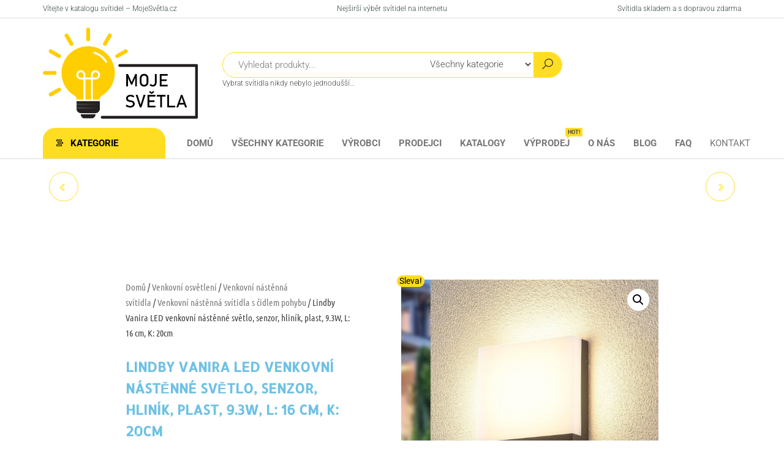

--- FILE ---
content_type: text/html; charset=UTF-8
request_url: https://mojesvetla.cz/produkt/lindby-vanira-led-venkovni-nastenne-svetlo-senzor-hlinik-plast-9-3w-l-16-cm-k-20cm/
body_size: 26291
content:
<!DOCTYPE html>
<html lang="cs" prefix="og: https://ogp.me/ns#">
<head>
<meta charset="UTF-8">
<meta name="viewport" content="width=device-width, initial-scale=1">
<link rel="profile" href="http://gmpg.org/xfn/11">
<title>Akční 💡 Lindby Vanira LED venkovní nástěnné světlo, senzor, hliník, plast, 9.3W, L: 16 cm, K: 20cm Katalog svítidel - Moje světla</title>
<meta name="description" content="Produkt Lindby Vanira LED venkovní nástěnné světlo, senzor, hliník, plast, 9.3W, L: 16 cm, K: 20cm od známého výrobce Lindby nyní pořídíte pouze za 2099.00 CZK a to navíc s dopravou zdarma."/>
<meta name="robots" content="follow, index, max-image-preview:standard"/>
<link rel="canonical" href="https://mojesvetla.cz/produkt/lindby-vanira-led-venkovni-nastenne-svetlo-senzor-hlinik-plast-9-3w-l-16-cm-k-20cm/"/>
<meta property="og:locale" content="cs_CZ"/>
<meta property="og:type" content="product"/>
<meta property="og:title" content="Akční 💡 Lindby Vanira LED venkovní nástěnné světlo, senzor, hliník, plast, 9.3W, L: 16 cm, K: 20cm Katalog svítidel - Moje světla"/>
<meta property="og:description" content="Produkt Lindby Vanira LED venkovní nástěnné světlo, senzor, hliník, plast, 9.3W, L: 16 cm, K: 20cm od známého výrobce Lindby nyní pořídíte pouze za 2099.00 CZK a to navíc s dopravou zdarma."/>
<meta property="og:url" content="https://mojesvetla.cz/produkt/lindby-vanira-led-venkovni-nastenne-svetlo-senzor-hlinik-plast-9-3w-l-16-cm-k-20cm/"/>
<meta property="og:site_name" content="Katalog svítidel - Moje světla"/>
<meta property="og:updated_time" content="2025-06-05T07:27:34+00:00"/>
<meta property="og:image" content="https://mojesvetla.cz/wp-content/uploads/2023/09/Lindby-Vanira-LED-venkovni-nastenne-svetlo-senzor-hlinik-plast-9.3W-L-16-cm-K-20cm.jpg"/>
<meta property="og:image:secure_url" content="https://mojesvetla.cz/wp-content/uploads/2023/09/Lindby-Vanira-LED-venkovni-nastenne-svetlo-senzor-hlinik-plast-9.3W-L-16-cm-K-20cm.jpg"/>
<meta property="og:image:width" content="1600"/>
<meta property="og:image:height" content="1600"/>
<meta property="og:image:alt" content="Svítidlo Lindby tmavě šedá/bílá hliník/plast"/>
<meta property="og:image:type" content="image/jpeg"/>
<meta property="product:brand" content="Lindby"/>
<meta property="product:price:amount" content="1888"/>
<meta property="product:price:currency" content="CZK"/>
<meta property="product:availability" content="instock"/>
<meta property="product:retailer_item_id" content="Svetla24_9915028"/>
<meta name="twitter:card" content="summary_large_image"/>
<meta name="twitter:title" content="Akční 💡 Lindby Vanira LED venkovní nástěnné světlo, senzor, hliník, plast, 9.3W, L: 16 cm, K: 20cm Katalog svítidel - Moje světla"/>
<meta name="twitter:description" content="Produkt Lindby Vanira LED venkovní nástěnné světlo, senzor, hliník, plast, 9.3W, L: 16 cm, K: 20cm od známého výrobce Lindby nyní pořídíte pouze za 2099.00 CZK a to navíc s dopravou zdarma."/>
<meta name="twitter:image" content="https://mojesvetla.cz/wp-content/uploads/2023/09/Lindby-Vanira-LED-venkovni-nastenne-svetlo-senzor-hlinik-plast-9.3W-L-16-cm-K-20cm.jpg"/>
<meta name="twitter:label1" content="Cena"/>
<meta name="twitter:data1" content="1888&nbsp;&#075;&#269;"/>
<meta name="twitter:label2" content="Dostupnost"/>
<meta name="twitter:data2" content="Skladem"/>
<script type="application/ld+json" class="rank-math-schema-pro">{"@context":"https://schema.org","@graph":[{"@type":"Organization","@id":"https://mojesvetla.cz/#organization","name":"Moje sv\u011btla","url":"https://mojesvetla.cz","logo":{"@type":"ImageObject","@id":"https://mojesvetla.cz/#logo","url":"https://mojesvetla.cz/wp-content/uploads/2022/04/cropped-Logo.png","contentUrl":"https://mojesvetla.cz/wp-content/uploads/2022/04/cropped-Logo.png","caption":"Katalog sv\u00edtidel - Moje sv\u011btla","inLanguage":"cs","width":"888","height":"522"}},{"@type":"WebSite","@id":"https://mojesvetla.cz/#website","url":"https://mojesvetla.cz","name":"Katalog sv\u00edtidel - Moje sv\u011btla","publisher":{"@id":"https://mojesvetla.cz/#organization"},"inLanguage":"cs"},{"@type":"ImageObject","@id":"https://mojesvetla.cz/wp-content/uploads/2023/09/Lindby-Vanira-LED-venkovni-nastenne-svetlo-senzor-hlinik-plast-9.3W-L-16-cm-K-20cm.jpg","url":"https://mojesvetla.cz/wp-content/uploads/2023/09/Lindby-Vanira-LED-venkovni-nastenne-svetlo-senzor-hlinik-plast-9.3W-L-16-cm-K-20cm.jpg","width":"1600","height":"1600","caption":"Sv\u00edtidlo Lindby tmav\u011b \u0161ed\u00e1/b\u00edl\u00e1 hlin\u00edk/plast","inLanguage":"cs"},{"@type":"ItemPage","@id":"https://mojesvetla.cz/produkt/lindby-vanira-led-venkovni-nastenne-svetlo-senzor-hlinik-plast-9-3w-l-16-cm-k-20cm/#webpage","url":"https://mojesvetla.cz/produkt/lindby-vanira-led-venkovni-nastenne-svetlo-senzor-hlinik-plast-9-3w-l-16-cm-k-20cm/","name":"Ak\u010dn\u00ed \ud83d\udca1 Lindby Vanira LED venkovn\u00ed n\u00e1st\u011bnn\u00e9 sv\u011btlo, senzor, hlin\u00edk, plast, 9.3W, L: 16 cm, K: 20cm Katalog sv\u00edtidel - Moje sv\u011btla","datePublished":"2023-08-25T07:48:57+00:00","dateModified":"2025-06-05T07:27:34+00:00","isPartOf":{"@id":"https://mojesvetla.cz/#website"},"primaryImageOfPage":{"@id":"https://mojesvetla.cz/wp-content/uploads/2023/09/Lindby-Vanira-LED-venkovni-nastenne-svetlo-senzor-hlinik-plast-9.3W-L-16-cm-K-20cm.jpg"},"inLanguage":"cs"},{"@type":"Product","brand":{"@type":"Brand","name":"Lindby"},"name":"Ak\u010dn\u00ed \ud83d\udca1 Lindby Vanira LED venkovn\u00ed n\u00e1st\u011bnn\u00e9 sv\u011btlo, senzor, hlin\u00edk, plast, 9.3W, L: 16 cm, K: 20cm Katalog sv\u00edtidel - Moje sv\u011btla","description":"Obl\u00edben\u00e9 sv\u00edtidlo \ud83d\udca1 Produkt Lindby Vanira LED venkovn\u00ed n\u00e1st\u011bnn\u00e9 sv\u011btlo, senzor, hlin\u00edk, plast, 9.3W, L: 16 cm, K: 20cm od zn\u00e1m\u00e9ho v\u00fdrobce Lindby nyn\u00ed po\u0159\u00edd\u00edte pouze za 2099.00 CZK a to nav\u00edc s dopravou zdarma.","sku":"Svetla24_9915028","category":"Venkovn\u00ed osv\u011btlen\u00ed &gt; Venkovn\u00ed n\u00e1st\u011bnn\u00e1 sv\u00edtidla &gt; Venkovn\u00ed n\u00e1st\u011bnn\u00e1 sv\u00edtidla s \u010didlem pohybu","mainEntityOfPage":{"@id":"https://mojesvetla.cz/produkt/lindby-vanira-led-venkovni-nastenne-svetlo-senzor-hlinik-plast-9-3w-l-16-cm-k-20cm/#webpage"},"image":[{"@type":"ImageObject","url":"https://mojesvetla.cz/wp-content/uploads/2023/09/Lindby-Vanira-LED-venkovni-nastenne-svetlo-senzor-hlinik-plast-9.3W-L-16-cm-K-20cm.jpg","height":"1600","width":"1600"},{"@type":"ImageObject","url":"https://mojesvetla.cz/wp-content/uploads/2023/09/Lindby-Vanira-LED-venkovni-nastenne-svetlo-senzor-hlinik-plast-9.3W-L-16-cm-K-20cm-1.jpg","height":"1599","width":"1600"},{"@type":"ImageObject","url":"https://mojesvetla.cz/wp-content/uploads/2023/09/Lindby-Vanira-LED-venkovni-nastenne-svetlo-senzor-hlinik-plast-9.3W-L-16-cm-K-20cm-2.jpg","height":"1600","width":"1600"},{"@type":"ImageObject","url":"https://mojesvetla.cz/wp-content/uploads/2023/09/Lindby-Vanira-LED-venkovni-nastenne-svetlo-senzor-hlinik-plast-9.3W-L-16-cm-K-20cm-3.jpg","height":"1600","width":"1600"},{"@type":"ImageObject","url":"https://mojesvetla.cz/wp-content/uploads/2023/09/Lindby-Vanira-LED-venkovni-nastenne-svetlo-senzor-hlinik-plast-9.3W-L-16-cm-K-20cm-4.jpg","height":"1600","width":"1600"}],"offers":{"@type":"Offer","price":"1888","priceCurrency":"CZK","priceValidUntil":"2026-12-31","availability":"https://schema.org/InStock","itemCondition":"NewCondition","url":"https://mojesvetla.cz/produkt/lindby-vanira-led-venkovni-nastenne-svetlo-senzor-hlinik-plast-9-3w-l-16-cm-k-20cm/","seller":{"@type":"Organization","@id":"https://mojesvetla.cz/","name":"Katalog sv\u00edtidel - Moje sv\u011btla","url":"https://mojesvetla.cz","logo":"https://mojesvetla.cz/wp-content/uploads/2022/04/cropped-Logo.png"}},"@id":"https://mojesvetla.cz/produkt/lindby-vanira-led-venkovni-nastenne-svetlo-senzor-hlinik-plast-9-3w-l-16-cm-k-20cm/#richSnippet"}]}</script>
<link rel='dns-prefetch' href='//fonts.googleapis.com'/>
<link href='https://fonts.gstatic.com' crossorigin rel='preconnect'/>
<link rel="alternate" type="application/rss+xml" title="Katalog svítidel - Moje světla &raquo; RSS zdroj" href="https://mojesvetla.cz/feed/"/>
<link rel="alternate" type="application/rss+xml" title="Katalog svítidel - Moje světla &raquo; RSS komentářů" href="https://mojesvetla.cz/comments/feed/"/>
<link rel="alternate" title="oEmbed (JSON)" type="application/json+oembed" href="https://mojesvetla.cz/wp-json/oembed/1.0/embed?url=https%3A%2F%2Fmojesvetla.cz%2Fprodukt%2Flindby-vanira-led-venkovni-nastenne-svetlo-senzor-hlinik-plast-9-3w-l-16-cm-k-20cm%2F"/>
<link rel="alternate" title="oEmbed (XML)" type="text/xml+oembed" href="https://mojesvetla.cz/wp-json/oembed/1.0/embed?url=https%3A%2F%2Fmojesvetla.cz%2Fprodukt%2Flindby-vanira-led-venkovni-nastenne-svetlo-senzor-hlinik-plast-9-3w-l-16-cm-k-20cm%2F&#038;format=xml"/>
<style id='wp-img-auto-sizes-contain-inline-css'>img:is([sizes=auto i],[sizes^="auto," i]){contain-intrinsic-size:3000px 1500px}</style>
<style id='wp-emoji-styles-inline-css'>img.wp-smiley, img.emoji{display:inline !important;border:none !important;box-shadow:none !important;height:1em !important;width:1em !important;margin:0 0.07em !important;vertical-align:-0.1em !important;background:none !important;padding:0 !important;}</style>
<link rel="stylesheet" type="text/css" href="//mojesvetla.cz/wp-content/cache/wpfc-minified/6o1ch8jc/2lct2.css" media="all"/>
<style id='classic-theme-styles-inline-css'>.wp-block-button__link{color:#fff;background-color:#32373c;border-radius:9999px;box-shadow:none;text-decoration:none;padding:calc(.667em + 2px) calc(1.333em + 2px);font-size:1.125em}.wp-block-file__button{background:#32373c;color:#fff;text-decoration:none}</style>
<style id='global-styles-inline-css'>:root{--wp--preset--aspect-ratio--square:1;--wp--preset--aspect-ratio--4-3:4/3;--wp--preset--aspect-ratio--3-4:3/4;--wp--preset--aspect-ratio--3-2:3/2;--wp--preset--aspect-ratio--2-3:2/3;--wp--preset--aspect-ratio--16-9:16/9;--wp--preset--aspect-ratio--9-16:9/16;--wp--preset--color--black:#000000;--wp--preset--color--cyan-bluish-gray:#abb8c3;--wp--preset--color--white:#ffffff;--wp--preset--color--pale-pink:#f78da7;--wp--preset--color--vivid-red:#cf2e2e;--wp--preset--color--luminous-vivid-orange:#ff6900;--wp--preset--color--luminous-vivid-amber:#fcb900;--wp--preset--color--light-green-cyan:#7bdcb5;--wp--preset--color--vivid-green-cyan:#00d084;--wp--preset--color--pale-cyan-blue:#8ed1fc;--wp--preset--color--vivid-cyan-blue:#0693e3;--wp--preset--color--vivid-purple:#9b51e0;--wp--preset--gradient--vivid-cyan-blue-to-vivid-purple:linear-gradient(135deg,rgb(6,147,227) 0%,rgb(155,81,224) 100%);--wp--preset--gradient--light-green-cyan-to-vivid-green-cyan:linear-gradient(135deg,rgb(122,220,180) 0%,rgb(0,208,130) 100%);--wp--preset--gradient--luminous-vivid-amber-to-luminous-vivid-orange:linear-gradient(135deg,rgb(252,185,0) 0%,rgb(255,105,0) 100%);--wp--preset--gradient--luminous-vivid-orange-to-vivid-red:linear-gradient(135deg,rgb(255,105,0) 0%,rgb(207,46,46) 100%);--wp--preset--gradient--very-light-gray-to-cyan-bluish-gray:linear-gradient(135deg,rgb(238,238,238) 0%,rgb(169,184,195) 100%);--wp--preset--gradient--cool-to-warm-spectrum:linear-gradient(135deg,rgb(74,234,220) 0%,rgb(151,120,209) 20%,rgb(207,42,186) 40%,rgb(238,44,130) 60%,rgb(251,105,98) 80%,rgb(254,248,76) 100%);--wp--preset--gradient--blush-light-purple:linear-gradient(135deg,rgb(255,206,236) 0%,rgb(152,150,240) 100%);--wp--preset--gradient--blush-bordeaux:linear-gradient(135deg,rgb(254,205,165) 0%,rgb(254,45,45) 50%,rgb(107,0,62) 100%);--wp--preset--gradient--luminous-dusk:linear-gradient(135deg,rgb(255,203,112) 0%,rgb(199,81,192) 50%,rgb(65,88,208) 100%);--wp--preset--gradient--pale-ocean:linear-gradient(135deg,rgb(255,245,203) 0%,rgb(182,227,212) 50%,rgb(51,167,181) 100%);--wp--preset--gradient--electric-grass:linear-gradient(135deg,rgb(202,248,128) 0%,rgb(113,206,126) 100%);--wp--preset--gradient--midnight:linear-gradient(135deg,rgb(2,3,129) 0%,rgb(40,116,252) 100%);--wp--preset--font-size--small:13px;--wp--preset--font-size--medium:20px;--wp--preset--font-size--large:36px;--wp--preset--font-size--x-large:42px;--wp--preset--spacing--20:0.44rem;--wp--preset--spacing--30:0.67rem;--wp--preset--spacing--40:1rem;--wp--preset--spacing--50:1.5rem;--wp--preset--spacing--60:2.25rem;--wp--preset--spacing--70:3.38rem;--wp--preset--spacing--80:5.06rem;--wp--preset--shadow--natural:6px 6px 9px rgba(0, 0, 0, 0.2);--wp--preset--shadow--deep:12px 12px 50px rgba(0, 0, 0, 0.4);--wp--preset--shadow--sharp:6px 6px 0px rgba(0, 0, 0, 0.2);--wp--preset--shadow--outlined:6px 6px 0px -3px rgb(255, 255, 255), 6px 6px rgb(0, 0, 0);--wp--preset--shadow--crisp:6px 6px 0px rgb(0, 0, 0);}:where(.is-layout-flex){gap:0.5em;}:where(.is-layout-grid){gap:0.5em;}body .is-layout-flex{display:flex;}.is-layout-flex{flex-wrap:wrap;align-items:center;}.is-layout-flex > :is(*, div){margin:0;}body .is-layout-grid{display:grid;}.is-layout-grid > :is(*, div){margin:0;}:where(.wp-block-columns.is-layout-flex){gap:2em;}:where(.wp-block-columns.is-layout-grid){gap:2em;}:where(.wp-block-post-template.is-layout-flex){gap:1.25em;}:where(.wp-block-post-template.is-layout-grid){gap:1.25em;}.has-black-color{color:var(--wp--preset--color--black) !important;}.has-cyan-bluish-gray-color{color:var(--wp--preset--color--cyan-bluish-gray) !important;}.has-white-color{color:var(--wp--preset--color--white) !important;}.has-pale-pink-color{color:var(--wp--preset--color--pale-pink) !important;}.has-vivid-red-color{color:var(--wp--preset--color--vivid-red) !important;}.has-luminous-vivid-orange-color{color:var(--wp--preset--color--luminous-vivid-orange) !important;}.has-luminous-vivid-amber-color{color:var(--wp--preset--color--luminous-vivid-amber) !important;}.has-light-green-cyan-color{color:var(--wp--preset--color--light-green-cyan) !important;}.has-vivid-green-cyan-color{color:var(--wp--preset--color--vivid-green-cyan) !important;}.has-pale-cyan-blue-color{color:var(--wp--preset--color--pale-cyan-blue) !important;}.has-vivid-cyan-blue-color{color:var(--wp--preset--color--vivid-cyan-blue) !important;}.has-vivid-purple-color{color:var(--wp--preset--color--vivid-purple) !important;}.has-black-background-color{background-color:var(--wp--preset--color--black) !important;}.has-cyan-bluish-gray-background-color{background-color:var(--wp--preset--color--cyan-bluish-gray) !important;}.has-white-background-color{background-color:var(--wp--preset--color--white) !important;}.has-pale-pink-background-color{background-color:var(--wp--preset--color--pale-pink) !important;}.has-vivid-red-background-color{background-color:var(--wp--preset--color--vivid-red) !important;}.has-luminous-vivid-orange-background-color{background-color:var(--wp--preset--color--luminous-vivid-orange) !important;}.has-luminous-vivid-amber-background-color{background-color:var(--wp--preset--color--luminous-vivid-amber) !important;}.has-light-green-cyan-background-color{background-color:var(--wp--preset--color--light-green-cyan) !important;}.has-vivid-green-cyan-background-color{background-color:var(--wp--preset--color--vivid-green-cyan) !important;}.has-pale-cyan-blue-background-color{background-color:var(--wp--preset--color--pale-cyan-blue) !important;}.has-vivid-cyan-blue-background-color{background-color:var(--wp--preset--color--vivid-cyan-blue) !important;}.has-vivid-purple-background-color{background-color:var(--wp--preset--color--vivid-purple) !important;}.has-black-border-color{border-color:var(--wp--preset--color--black) !important;}.has-cyan-bluish-gray-border-color{border-color:var(--wp--preset--color--cyan-bluish-gray) !important;}.has-white-border-color{border-color:var(--wp--preset--color--white) !important;}.has-pale-pink-border-color{border-color:var(--wp--preset--color--pale-pink) !important;}.has-vivid-red-border-color{border-color:var(--wp--preset--color--vivid-red) !important;}.has-luminous-vivid-orange-border-color{border-color:var(--wp--preset--color--luminous-vivid-orange) !important;}.has-luminous-vivid-amber-border-color{border-color:var(--wp--preset--color--luminous-vivid-amber) !important;}.has-light-green-cyan-border-color{border-color:var(--wp--preset--color--light-green-cyan) !important;}.has-vivid-green-cyan-border-color{border-color:var(--wp--preset--color--vivid-green-cyan) !important;}.has-pale-cyan-blue-border-color{border-color:var(--wp--preset--color--pale-cyan-blue) !important;}.has-vivid-cyan-blue-border-color{border-color:var(--wp--preset--color--vivid-cyan-blue) !important;}.has-vivid-purple-border-color{border-color:var(--wp--preset--color--vivid-purple) !important;}.has-vivid-cyan-blue-to-vivid-purple-gradient-background{background:var(--wp--preset--gradient--vivid-cyan-blue-to-vivid-purple) !important;}.has-light-green-cyan-to-vivid-green-cyan-gradient-background{background:var(--wp--preset--gradient--light-green-cyan-to-vivid-green-cyan) !important;}.has-luminous-vivid-amber-to-luminous-vivid-orange-gradient-background{background:var(--wp--preset--gradient--luminous-vivid-amber-to-luminous-vivid-orange) !important;}.has-luminous-vivid-orange-to-vivid-red-gradient-background{background:var(--wp--preset--gradient--luminous-vivid-orange-to-vivid-red) !important;}.has-very-light-gray-to-cyan-bluish-gray-gradient-background{background:var(--wp--preset--gradient--very-light-gray-to-cyan-bluish-gray) !important;}.has-cool-to-warm-spectrum-gradient-background{background:var(--wp--preset--gradient--cool-to-warm-spectrum) !important;}.has-blush-light-purple-gradient-background{background:var(--wp--preset--gradient--blush-light-purple) !important;}.has-blush-bordeaux-gradient-background{background:var(--wp--preset--gradient--blush-bordeaux) !important;}.has-luminous-dusk-gradient-background{background:var(--wp--preset--gradient--luminous-dusk) !important;}.has-pale-ocean-gradient-background{background:var(--wp--preset--gradient--pale-ocean) !important;}.has-electric-grass-gradient-background{background:var(--wp--preset--gradient--electric-grass) !important;}.has-midnight-gradient-background{background:var(--wp--preset--gradient--midnight) !important;}.has-small-font-size{font-size:var(--wp--preset--font-size--small) !important;}.has-medium-font-size{font-size:var(--wp--preset--font-size--medium) !important;}.has-large-font-size{font-size:var(--wp--preset--font-size--large) !important;}.has-x-large-font-size{font-size:var(--wp--preset--font-size--x-large) !important;}:where(.wp-block-post-template.is-layout-flex){gap:1.25em;}:where(.wp-block-post-template.is-layout-grid){gap:1.25em;}:where(.wp-block-term-template.is-layout-flex){gap:1.25em;}:where(.wp-block-term-template.is-layout-grid){gap:1.25em;}:where(.wp-block-columns.is-layout-flex){gap:2em;}:where(.wp-block-columns.is-layout-grid){gap:2em;}:root :where(.wp-block-pullquote){font-size:1.5em;line-height:1.6;}</style>
<link rel="stylesheet" type="text/css" href="//mojesvetla.cz/wp-content/cache/wpfc-minified/88fibwev/2lctj.css" media="all"/>
<link rel="stylesheet" type="text/css" href="//mojesvetla.cz/wp-content/cache/wpfc-minified/l124rihp/2lcsy.css" media="only screen and (max-width: 768px)"/>
<link rel="stylesheet" type="text/css" href="//mojesvetla.cz/wp-content/cache/wpfc-minified/fs90jpbe/2lcsy.css" media="all"/>
<style id='woocommerce-inline-inline-css'>.woocommerce form .form-row .required{visibility:visible;}
@media only screen and (min-width: 769px) {.woocommerce #content div.product div.summary, .woocommerce div.product div.summary, .woocommerce-page #content div.product div.summary, .woocommerce-page div.product div.summary{width: 52%; padding-left: 4%;}}</style>
<link rel="stylesheet" type="text/css" href="//mojesvetla.cz/wp-content/cache/wpfc-minified/lbddwjv3/2lcvv.css" media="all"/>
<style id='elementor-frontend-inline-css'>.elementor-kit-17067{--e-global-color-primary:#6EC1E4;--e-global-color-secondary:#54595F;--e-global-color-text:#7A7A7A;--e-global-color-accent:#61CE70;--e-global-typography-primary-font-family:"Roboto";--e-global-typography-primary-font-weight:600;--e-global-typography-secondary-font-family:"Roboto Slab";--e-global-typography-secondary-font-weight:400;--e-global-typography-text-font-family:"Roboto";--e-global-typography-text-font-weight:400;--e-global-typography-accent-font-family:"Roboto";--e-global-typography-accent-font-weight:500;}.elementor-kit-17067 e-page-transition{background-color:#FFBC7D;}.elementor-section.elementor-section-boxed > .elementor-container{max-width:1140px;}.e-con{--container-max-width:1140px;}.elementor-widget:not(:last-child){margin-block-end:20px;}.elementor-element{--widgets-spacing:20px 20px;--widgets-spacing-row:20px;--widgets-spacing-column:20px;}{}h1.entry-title{display:var(--page-title-display);}@media(max-width:1024px){.elementor-section.elementor-section-boxed > .elementor-container{max-width:1024px;}.e-con{--container-max-width:1024px;}}@media(max-width:767px){.elementor-section.elementor-section-boxed > .elementor-container{max-width:767px;}.e-con{--container-max-width:767px;}}
.elementor-46942 .elementor-element.elementor-element-6d922587:not(.elementor-motion-effects-element-type-background), .elementor-46942 .elementor-element.elementor-element-6d922587 > .elementor-motion-effects-container > .elementor-motion-effects-layer{background-color:#ffffff;}.elementor-46942 .elementor-element.elementor-element-6d922587 > .elementor-container{max-width:900px;}.elementor-46942 .elementor-element.elementor-element-6d922587{transition:background 0.3s, border 0.3s, border-radius 0.3s, box-shadow 0.3s;padding:80px 0px 0px 0px;}.elementor-46942 .elementor-element.elementor-element-6d922587 > .elementor-background-overlay{transition:background 0.3s, border-radius 0.3s, opacity 0.3s;}.elementor-46942 .elementor-element.elementor-element-176c286b > .elementor-element-populated{margin:0px 50px 0px 0px;--e-column-margin-right:50px;--e-column-margin-left:0px;}.elementor-46942 .elementor-element.elementor-element-746911dc > .elementor-widget-container{margin:0px 0px -10px 0px;}.elementor-46942 .elementor-element.elementor-element-746911dc .woocommerce-breadcrumb > a{color:#7a7a7a;}.elementor-46942 .elementor-element.elementor-element-746911dc .woocommerce-breadcrumb{font-family:"Ubuntu Condensed", Sans-serif;font-size:15px;font-weight:200;line-height:1.7em;}.elementor-widget-woocommerce-product-title .elementor-heading-title{font-family:var( --e-global-typography-primary-font-family ), Sans-serif;font-weight:var( --e-global-typography-primary-font-weight );color:var( --e-global-color-primary );}.elementor-46942 .elementor-element.elementor-element-5f4f7246{text-align:left;}.elementor-46942 .elementor-element.elementor-element-5f4f7246 .elementor-heading-title{font-family:"Allerta Stencil", Sans-serif;font-size:22px;text-transform:uppercase;}.woocommerce .elementor-widget-woocommerce-product-price .price{color:var( --e-global-color-primary );font-family:var( --e-global-typography-primary-font-family ), Sans-serif;font-weight:var( --e-global-typography-primary-font-weight );}.elementor-46942 .elementor-element.elementor-element-4962e96b{text-align:center;}.woocommerce .elementor-46942 .elementor-element.elementor-element-4962e96b .price{color:#000000;font-family:"Ubuntu Condensed", Sans-serif;font-size:30px;font-weight:100;}.elementor-widget-woocommerce-product-add-to-cart .added_to_cart{font-family:var( --e-global-typography-accent-font-family ), Sans-serif;font-weight:var( --e-global-typography-accent-font-weight );}.elementor-46942 .elementor-element.elementor-element-1c2c47b4 > .elementor-widget-container{margin:10px 0px 20px 0px;}.elementor-46942 .elementor-element.elementor-element-1c2c47b4 .cart button, .elementor-46942 .elementor-element.elementor-element-1c2c47b4 .cart .button{font-family:"Abel", Sans-serif;text-transform:uppercase;border-style:solid;border-width:2px 2px 2px 2px;border-radius:0px 0px 0px 0px;padding:14px 35px 14px 35px;color:#000000;background-color:#F4EF14;border-color:#7a7a7a;transition:all 0.2s;}.elementor-46942 .elementor-element.elementor-element-1c2c47b4 .cart button:hover, .elementor-46942 .elementor-element.elementor-element-1c2c47b4 .cart .button:hover{color:#000000;background-color:rgba(255,255,255,0.05);border-color:#000000;}.elementor-46942 .elementor-element.elementor-element-1c2c47b4 .quantity .qty{border-style:solid;border-width:1px 0px 1px 1px;border-radius:0px 0px 0px 0px;color:#000000;background-color:rgba(255,255,255,0.08);border-color:#7a7a7a;transition:all 0.2s;}.elementor-46942 .elementor-element.elementor-element-1c2c47b4 .quantity .qty:focus{color:#000000;}.elementor-46942 .elementor-element.elementor-element-411da89c:not(.elementor-motion-effects-element-type-background), .elementor-46942 .elementor-element.elementor-element-411da89c > .elementor-motion-effects-container > .elementor-motion-effects-layer{background-color:#ffffff;}.elementor-46942 .elementor-element.elementor-element-411da89c > .elementor-container{max-width:900px;}.elementor-46942 .elementor-element.elementor-element-411da89c{transition:background 0.3s, border 0.3s, border-radius 0.3s, box-shadow 0.3s;padding:10px 0px 80px 0px;}.elementor-46942 .elementor-element.elementor-element-411da89c > .elementor-background-overlay{transition:background 0.3s, border-radius 0.3s, opacity 0.3s;}.elementor-46942 .elementor-element.elementor-element-8c87f25 > .elementor-widget-container{margin:0px 0px 60px 0px;}.woocommerce .elementor-46942 .elementor-element.elementor-element-8c87f25 .woocommerce-tabs ul.wc-tabs li{background-color:#ededed;border-color:rgba(122,122,122,0.18);border-radius:4px 4px 0 0;}.woocommerce .elementor-46942 .elementor-element.elementor-element-8c87f25 .woocommerce-tabs .woocommerce-Tabs-panel{border-color:rgba(122,122,122,0.18);font-family:"Ubuntu Condensed", Sans-serif;font-size:15px;font-weight:100;line-height:1.9em;border-width:1px 1px 1px 1px;margin-top:-1px;border-radius:0px 0px 0px 0px;}.woocommerce .elementor-46942 .elementor-element.elementor-element-8c87f25 .woocommerce-tabs .woocommerce-Tabs-panel, .woocommerce .elementor-46942 .elementor-element.elementor-element-8c87f25 .woocommerce-tabs ul.wc-tabs li.active{background-color:rgba(255,255,255,0.98);}.woocommerce .elementor-46942 .elementor-element.elementor-element-8c87f25 .woocommerce-tabs ul.wc-tabs li.active{border-bottom-color:rgba(255,255,255,0.98);}.woocommerce .elementor-46942 .elementor-element.elementor-element-8c87f25 .woocommerce-tabs ul.wc-tabs li a{font-family:"Ubuntu Condensed", Sans-serif;}.woocommerce .elementor-46942 .elementor-element.elementor-element-8c87f25 .woocommerce-Tabs-panel{color:#7a7a7a;}.woocommerce .elementor-46942 .elementor-element.elementor-element-8c87f25 .woocommerce-Tabs-panel h2{color:#7a7a7a;}.woocommerce .elementor-46942 .elementor-element.elementor-element-8c87f25 .woocommerce-tabs .woocommerce-Tabs-panel h2{font-family:"Abel", Sans-serif;font-weight:100;}.woocommerce .elementor-46942 .elementor-element.elementor-element-8c87f25 .woocommerce-tabs ul.wc-tabs{margin-left:0px;margin-right:0px;}.elementor-widget-woocommerce-product-related.elementor-wc-products ul.products li.product .woocommerce-loop-product__title{color:var( --e-global-color-primary );}.elementor-widget-woocommerce-product-related.elementor-wc-products ul.products li.product .woocommerce-loop-category__title{color:var( --e-global-color-primary );}.elementor-widget-woocommerce-product-related.elementor-wc-products ul.products li.product .woocommerce-loop-product__title, .elementor-widget-woocommerce-product-related.elementor-wc-products ul.products li.product .woocommerce-loop-category__title{font-family:var( --e-global-typography-primary-font-family ), Sans-serif;font-weight:var( --e-global-typography-primary-font-weight );}.woocommerce .elementor-widget-woocommerce-product-related.elementor-wc-products .products > h2{color:var( --e-global-color-primary );font-family:var( --e-global-typography-primary-font-family ), Sans-serif;font-weight:var( --e-global-typography-primary-font-weight );}.elementor-widget-woocommerce-product-related.elementor-wc-products ul.products li.product .price{color:var( --e-global-color-primary );font-family:var( --e-global-typography-primary-font-family ), Sans-serif;font-weight:var( --e-global-typography-primary-font-weight );}.elementor-widget-woocommerce-product-related.elementor-wc-products ul.products li.product .price ins{color:var( --e-global-color-primary );}.elementor-widget-woocommerce-product-related.elementor-wc-products ul.products li.product .price ins .amount{color:var( --e-global-color-primary );}.elementor-widget-woocommerce-product-related.elementor-wc-products ul.products li.product .price del{color:var( --e-global-color-primary );}.elementor-widget-woocommerce-product-related.elementor-wc-products ul.products li.product .price del .amount{color:var( --e-global-color-primary );}.elementor-widget-woocommerce-product-related.elementor-wc-products ul.products li.product .price del{font-family:var( --e-global-typography-primary-font-family ), Sans-serif;font-weight:var( --e-global-typography-primary-font-weight );}.elementor-widget-woocommerce-product-related.elementor-wc-products ul.products li.product .button{font-family:var( --e-global-typography-accent-font-family ), Sans-serif;font-weight:var( --e-global-typography-accent-font-weight );}.elementor-widget-woocommerce-product-related.elementor-wc-products .added_to_cart{font-family:var( --e-global-typography-accent-font-family ), Sans-serif;font-weight:var( --e-global-typography-accent-font-weight );}.elementor-46942 .elementor-element.elementor-element-54f1b063.elementor-wc-products ul.products li.product{text-align:left;border-radius:0px;}.elementor-46942 .elementor-element.elementor-element-54f1b063 > .elementor-widget-container{padding:10px 10px 10px 10px;}.elementor-46942 .elementor-element.elementor-element-54f1b063.elementor-wc-products  ul.products{grid-column-gap:40px;}.elementor-46942 .elementor-element.elementor-element-54f1b063.elementor-wc-products ul.products li.product .woocommerce-loop-product__title{color:#54595f;}.elementor-46942 .elementor-element.elementor-element-54f1b063.elementor-wc-products ul.products li.product .woocommerce-loop-category__title{color:#54595f;}.elementor-46942 .elementor-element.elementor-element-54f1b063.elementor-wc-products ul.products li.product .woocommerce-loop-product__title, .elementor-46942 .elementor-element.elementor-element-54f1b063.elementor-wc-products ul.products li.product .woocommerce-loop-category__title{font-family:"Abel", Sans-serif;font-weight:100;text-transform:uppercase;}.woocommerce .elementor-46942 .elementor-element.elementor-element-54f1b063.elementor-wc-products .products > h2{color:#7a7a7a;font-family:"Abel", Sans-serif;font-size:30px;font-weight:100;text-transform:capitalize;text-align:left;margin-bottom:30px;}.elementor-46942 .elementor-element.elementor-element-54f1b063.elementor-wc-products ul.products li.product .star-rating{font-size:0.5em;}.elementor-46942 .elementor-element.elementor-element-54f1b063.elementor-wc-products ul.products li.product .price{color:#000000;font-family:"Ubuntu Condensed", Sans-serif;font-weight:100;}.elementor-46942 .elementor-element.elementor-element-54f1b063.elementor-wc-products ul.products li.product .price ins{color:#000000;}.elementor-46942 .elementor-element.elementor-element-54f1b063.elementor-wc-products ul.products li.product .price ins .amount{color:#000000;}.elementor-46942 .elementor-element.elementor-element-54f1b063.elementor-wc-products ul.products li.product .price del{color:#898989;}.elementor-46942 .elementor-element.elementor-element-54f1b063.elementor-wc-products ul.products li.product .price del .amount{color:#898989;}.elementor-46942 .elementor-element.elementor-element-54f1b063.elementor-wc-products ul.products li.product .price del{font-family:"Ubuntu Condensed", Sans-serif;}.elementor-46942 .elementor-element.elementor-element-54f1b063.elementor-wc-products ul.products li.product .button{background-color:rgba(255,255,255,0.06);border-color:#bababa;font-family:"Ubuntu Condensed", Sans-serif;text-transform:capitalize;border-style:solid;border-width:1px 1px 1px 1px;border-radius:0px 0px 0px 0px;padding:10px 10px 10px 10px;margin-top:30px;}.elementor-46942 .elementor-element.elementor-element-54f1b063.elementor-wc-products ul.products li.product span.onsale{display:block;}.elementor-widget-woocommerce-product-upsell.elementor-wc-products ul.products li.product .woocommerce-loop-product__title{color:var( --e-global-color-primary );}.elementor-widget-woocommerce-product-upsell.elementor-wc-products ul.products li.product .woocommerce-loop-category__title{color:var( --e-global-color-primary );}.elementor-widget-woocommerce-product-upsell.elementor-wc-products ul.products li.product .woocommerce-loop-product__title, .elementor-widget-woocommerce-product-upsell.elementor-wc-products ul.products li.product .woocommerce-loop-category__title{font-family:var( --e-global-typography-primary-font-family ), Sans-serif;font-weight:var( --e-global-typography-primary-font-weight );}.elementor-widget-woocommerce-product-upsell.elementor-wc-products .products > h2{color:var( --e-global-color-primary );font-family:var( --e-global-typography-primary-font-family ), Sans-serif;font-weight:var( --e-global-typography-primary-font-weight );}.elementor-widget-woocommerce-product-upsell.elementor-wc-products ul.products li.product .price{color:var( --e-global-color-primary );font-family:var( --e-global-typography-primary-font-family ), Sans-serif;font-weight:var( --e-global-typography-primary-font-weight );}.elementor-widget-woocommerce-product-upsell.elementor-wc-products ul.products li.product .price ins{color:var( --e-global-color-primary );}.elementor-widget-woocommerce-product-upsell.elementor-wc-products ul.products li.product .price ins .amount{color:var( --e-global-color-primary );}.elementor-widget-woocommerce-product-upsell.elementor-wc-products ul.products li.product .price del{color:var( --e-global-color-primary );}.elementor-widget-woocommerce-product-upsell.elementor-wc-products ul.products li.product .price del .amount{color:var( --e-global-color-primary );}.elementor-widget-woocommerce-product-upsell.elementor-wc-products ul.products li.product .price del{font-family:var( --e-global-typography-primary-font-family ), Sans-serif;font-weight:var( --e-global-typography-primary-font-weight );}.elementor-widget-woocommerce-product-upsell.elementor-wc-products ul.products li.product .button{font-family:var( --e-global-typography-accent-font-family ), Sans-serif;font-weight:var( --e-global-typography-accent-font-weight );}.elementor-widget-woocommerce-product-upsell.elementor-wc-products .added_to_cart{font-family:var( --e-global-typography-accent-font-family ), Sans-serif;font-weight:var( --e-global-typography-accent-font-weight );}.elementor-46942 .elementor-element.elementor-element-588e9f26.elementor-wc-products ul.products li.product{text-align:left;border-radius:0px;}.elementor-46942 .elementor-element.elementor-element-588e9f26 > .elementor-widget-container{padding:10px 10px 10px 10px;}.elementor-46942 .elementor-element.elementor-element-588e9f26.elementor-wc-products  ul.products{grid-column-gap:40px;grid-row-gap:34px;}.elementor-46942 .elementor-element.elementor-element-588e9f26.elementor-wc-products ul.products li.product .woocommerce-loop-product__title{color:#000000;}.elementor-46942 .elementor-element.elementor-element-588e9f26.elementor-wc-products ul.products li.product .woocommerce-loop-category__title{color:#000000;}.elementor-46942 .elementor-element.elementor-element-588e9f26.elementor-wc-products ul.products li.product .woocommerce-loop-product__title, .elementor-46942 .elementor-element.elementor-element-588e9f26.elementor-wc-products ul.products li.product .woocommerce-loop-category__title{font-family:"Ubuntu Condensed", Sans-serif;text-transform:uppercase;}.elementor-46942 .elementor-element.elementor-element-588e9f26.elementor-wc-products ul.products li.product .price{color:#000000;font-family:"Ubuntu Condensed", Sans-serif;}.elementor-46942 .elementor-element.elementor-element-588e9f26.elementor-wc-products ul.products li.product .price ins{color:#000000;}.elementor-46942 .elementor-element.elementor-element-588e9f26.elementor-wc-products ul.products li.product .price ins .amount{color:#000000;}.elementor-46942 .elementor-element.elementor-element-588e9f26.elementor-wc-products ul.products li.product .price del{color:#898989;}.elementor-46942 .elementor-element.elementor-element-588e9f26.elementor-wc-products ul.products li.product .price del .amount{color:#898989;}.elementor-46942 .elementor-element.elementor-element-588e9f26.elementor-wc-products ul.products li.product .price del{font-family:"Ubuntu Condensed", Sans-serif;}.elementor-46942 .elementor-element.elementor-element-588e9f26.elementor-wc-products ul.products li.product .button{background-color:rgba(255,255,255,0.06);border-color:#bababa;font-family:"Ubuntu Condensed", Sans-serif;border-style:solid;border-width:1px 1px 1px 1px;border-radius:0px 0px 0px 0px;margin-top:25px;}.elementor-46942 .elementor-element.elementor-element-588e9f26.elementor-wc-products ul.products li.product span.onsale{display:block;}@media(max-width:1024px){.elementor-46942 .elementor-element.elementor-element-6d922587{padding:30px 20px 30px 20px;}.elementor-46942 .elementor-element.elementor-element-176c286b > .elementor-element-populated{margin:0px 0px 0px 0px;--e-column-margin-right:0px;--e-column-margin-left:0px;padding:0px 20px 0px 0px;}.elementor-46942 .elementor-element.elementor-element-411da89c{padding:0px 20px 0px 20px;}.elementor-46942 .elementor-element.elementor-element-54f1b063.elementor-wc-products  ul.products{grid-column-gap:20px;grid-row-gap:40px;}.elementor-46942 .elementor-element.elementor-element-588e9f26.elementor-wc-products  ul.products{grid-column-gap:20px;grid-row-gap:40px;}}@media(max-width:767px){.elementor-46942 .elementor-element.elementor-element-6d922587{margin-top:0px;margin-bottom:0px;padding:20px 20px 0px 20px;}.elementor-46942 .elementor-element.elementor-element-176c286b > .elementor-element-populated{margin:40px 0px 0px 0px;--e-column-margin-right:0px;--e-column-margin-left:0px;}.elementor-46942 .elementor-element.elementor-element-411da89c{padding:0px 0px 0px 0px;}.elementor-46942 .elementor-element.elementor-element-8c87f25 > .elementor-widget-container{margin:0px 0px 0px 0px;padding:0px 0px 0px 0px;}.elementor-46942 .elementor-element.elementor-element-54f1b063 > .elementor-widget-container{margin:30px 0px 0px 0px;}.elementor-46942 .elementor-element.elementor-element-54f1b063.elementor-wc-products  ul.products{grid-column-gap:20px;grid-row-gap:40px;}.elementor-46942 .elementor-element.elementor-element-54f1b063.elementor-wc-products ul.products li.product .woocommerce-loop-product__title, .elementor-46942 .elementor-element.elementor-element-54f1b063.elementor-wc-products ul.products li.product .woocommerce-loop-category__title{font-size:13px;}.elementor-46942 .elementor-element.elementor-element-54f1b063.elementor-wc-products ul.products li.product .button{font-size:15px;}.elementor-46942 .elementor-element.elementor-element-588e9f26.elementor-wc-products  ul.products{grid-column-gap:20px;grid-row-gap:40px;}}</style>
<link rel="stylesheet" type="text/css" href="//mojesvetla.cz/wp-content/cache/wpfc-minified/e2cmkyll/2lctj.css" media="all"/>
<link rel="https://api.w.org/" href="https://mojesvetla.cz/wp-json/"/><link rel="alternate" title="JSON" type="application/json" href="https://mojesvetla.cz/wp-json/wp/v2/product/1198461"/><link rel="EditURI" type="application/rsd+xml" title="RSD" href="https://mojesvetla.cz/xmlrpc.php?rsd"/>
<meta name="generator" content="WordPress 6.9"/>
<link rel='shortlink' href='https://mojesvetla.cz/?p=1198461'/>
<script async src="https://www.googletagmanager.com/gtag/js?id=G-6X1RVS0LN5"></script>
<script>window.dataLayer=window.dataLayer||[];
function gtag(){dataLayer.push(arguments);}
gtag('js', new Date());
gtag('config', 'G-6X1RVS0LN5');</script>
<noscript><style>.woocommerce-product-gallery{opacity:1 !important;}</style></noscript>
<meta name="generator" content="Elementor 3.33.6; features: additional_custom_breakpoints; settings: css_print_method-internal, google_font-enabled, font_display-auto">
<style>.e-con.e-parent:nth-of-type(n+4):not(.e-lazyloaded):not(.e-no-lazyload),
.e-con.e-parent:nth-of-type(n+4):not(.e-lazyloaded):not(.e-no-lazyload) *{background-image:none !important;}
@media screen and (max-height: 1024px) {
.e-con.e-parent:nth-of-type(n+3):not(.e-lazyloaded):not(.e-no-lazyload),
.e-con.e-parent:nth-of-type(n+3):not(.e-lazyloaded):not(.e-no-lazyload) *{background-image:none !important;}
}
@media screen and (max-height: 640px) {
.e-con.e-parent:nth-of-type(n+2):not(.e-lazyloaded):not(.e-no-lazyload),
.e-con.e-parent:nth-of-type(n+2):not(.e-lazyloaded):not(.e-no-lazyload) *{background-image:none !important;}
}</style>
<style id="envo-shop-header-css">.site-title, .site-description{position:absolute;clip:rect(1px, 1px, 1px, 1px);}</style>
<link rel="icon" href="https://mojesvetla.cz/wp-content/uploads/2022/04/favicon-65x65.jpg" sizes="32x32"/>
<link rel="icon" href="https://mojesvetla.cz/wp-content/uploads/2022/04/favicon-300x300.jpg" sizes="192x192"/>
<link rel="apple-touch-icon" href="https://mojesvetla.cz/wp-content/uploads/2022/04/favicon-300x300.jpg"/>
<meta name="msapplication-TileImage" content="https://mojesvetla.cz/wp-content/uploads/2022/04/favicon-300x300.jpg"/>
<style id="kirki-inline-styles">@media(min-width:1430px){.top-bar-section .container{width:1400px;}.site-header .container{width:1400px;}.main-menu .container{width:1400px;}#site-content.container{width:1400px;}#content-footer-section .container{width:1400px;}.footer-credits .container{width:1400px;}}.top-bar-section{font-size:12px;letter-spacing:0px;text-transform:none;padding-top:5px;padding-right:0px;padding-bottom:5px;padding-left:0px;}.site-header{padding-bottom:15px;padding-top:15px;}.site-branding-logo img{padding-top:0px;padding-right:0px;padding-bottom:0px;padding-left:0px;}.site-branding-text{padding-top:0px;padding-right:0px;padding-bottom:0px;padding-left:0px;}.site-branding-text h1.site-title a:hover, .site-branding-text .site-title a:hover, .site-branding-text h1.site-title, .site-branding-text .site-title, .site-branding-text h1.site-title a, .site-branding-text .site-title a{letter-spacing:0px;text-transform:none;}p.site-description{letter-spacing:0px;text-transform:none;}.site-heading-sidebar{letter-spacing:0px;text-transform:none;}#site-navigation, #site-navigation .navbar-nav > li > a, #site-navigation .dropdown-menu > li > a{font-size:15px;letter-spacing:0px;text-transform:uppercase;}.navbar-nav > li > a.envo-categories-menu-first, .navbar-nav > li > a.envo-categories-menu-first:hover{color:!important;}.navbar-nav > li > a.envo-categories-menu-first{background-color:!important;}.footer-credits{letter-spacing:0px;text-transform:none;}.footer-credits-text{padding-top:20px;padding-right:0px;padding-bottom:20px;padding-left:0px;}#content-footer-section .widget{font-size:15px;font-weight:400;letter-spacing:0px;text-transform:none;}#content-footer-section .widget-title h3{font-size:15px;font-weight:400;letter-spacing:0px;line-height:1.6;text-transform:none;}#content-footer-section{padding-top:15px;padding-right:15px;padding-bottom:15px;padding-left:15px;}body, nav.navigation.post-navigation a, .nav-subtitle{font-family:-apple-system, BlinkMacSystemFont, "Segoe UI", Roboto, Oxygen-Sans, Ubuntu, Cantarell, "Helvetica Neue", sans-serif;font-size:15px;letter-spacing:0px;line-height:1.6;}.single-head .posted-date{display:inline-block;}.single-head .comments-meta{display:inline-block;}.single-head .author-meta{display:inline-block;}.entry-footer .cat-links{display:inline-block;}.entry-footer .tags-links{display:inline-block;}nav.navigation.post-navigation{display:inline-block;}h1.single-title{letter-spacing:0px;text-transform:none;}.single article .post, .page article .page, .single article .posted-date, .single .cat-links span, .single .tags-links span, .nav-subtitle{letter-spacing:0px;text-transform:none;}.news-item .posted-date{display:inline-block;}.news-item .comments-meta{display:inline-block;}.news-item .author-meta{display:inline-block;}.news-item.has-thumbnail .news-thumb img{-webkit-border-radius:0px;-moz-border-radius:0px;border-radius:0px;-webkit-box-shadow:0px 5px 5px 0px rgba(0,0,0,0.2);-moz-box-shadow:0px 5px 5px 0px rgba(0,0,0,0.2);box-shadow:0px 5px 5px 0px rgba(0,0,0,0.2);}.news-item h2 a{letter-spacing:0px;text-transform:none;}.news-text-wrap .author-meta, .news-text-wrap .posted-date, .news-text-wrap .post-excerpt{letter-spacing:0px;text-transform:none;}.blog .page-area .col-md-9, .archive .page-area .col-md-9, article.col-md-9{float:left;}#sidebar .widget-title h3{font-size:15px;font-weight:700;letter-spacing:0px;line-height:1.6;text-transform:uppercase;}#sidebar .widget{font-size:15px;font-weight:400;letter-spacing:0px;line-height:1.6;text-transform:uppercase;}.woocommerce ul.products li.product h3, li.product-category.product h3, .woocommerce ul.products li.product h2.woocommerce-loop-product__title, .woocommerce ul.products li.product h2.woocommerce-loop-category__title{font-size:16px;letter-spacing:0px;line-height:1.6;text-transform:none;}.woocommerce ul.products li.product .price{font-size:18px;letter-spacing:0px;line-height:1.6;text-transform:none;}.woocommerce ul.products li.product .button{font-size:14px;letter-spacing:0px;line-height:1.6;text-transform:none;padding-top:6px;padding-bottom:6px;-webkit-border-radius:10px;-moz-border-radius:10px;border-radius:10px;}.woocommerce ul.products li.product{-webkit-border-radius:0px;-moz-border-radius:0px;border-radius:0px;}.woocommerce ul.products li.product a img{-webkit-border-radius:0px;-moz-border-radius:0px;border-radius:0px;}.woocommerce ul.products li.product:hover, .woocommerce-page ul.products li.product:hover{-webkit-box-shadow:0px 0px 10px 0px rgba(0,0,0,0.25);-moz-box-shadow:0px 0px 10px 0px rgba(0,0,0,0.25);box-shadow:0px 0px 10px 0px rgba(0,0,0,0.25);}.woocommerce div.product .product_title{font-size:36px;letter-spacing:0px;line-height:1.6;text-transform:none;}.woocommerce div.product p.price, .woocommerce div.product span.price{font-size:18px;letter-spacing:0px;line-height:1.6;text-transform:none;}.woocommerce div.product .woocommerce-tabs ul.tabs{text-align:left;}.woocommerce #respond input#submit, .woocommerce a.button, .woocommerce button.button, .woocommerce input.button, .woocommerce #respond input#submit.alt, .woocommerce a.button.alt, .woocommerce button.button.alt, .woocommerce input.button.alt{font-size:14px;letter-spacing:0px;line-height:1.6;text-transform:none;padding-top:6px;padding-right:20px;padding-bottom:6px;padding-left:20px;background-color:transparent;-webkit-border-radius:0px;-moz-border-radius:0px;border-radius:0px;}.single-product div.product form.cart .plus, .single-product div.product form.cart .minus{background-color:transparent;}.header-cart, .mobile-cart .header-cart{display:none;}.header-my-account, .mobile-account .header-my-account{display:none;}.header-wishlist, .mobile-wishlist .header-wishlist{display:none;}.header-compare, .mobile-compare .header-compare{display:block;}.header-search-form{display:block;}.the-countdown-notice, .the-countdown, .countdown-item{letter-spacing:0px;text-transform:none;}#site-canvas .widget{font-size:15px;letter-spacing:0px;text-transform:none;}#site-canvas .widget-title h3{font-size:15px;letter-spacing:0px;line-height:1.6;}@media(min-width:992px){.widget.col-md-3{width:25%;}}@media(min-width:769px){.woocommerce-page #content div.product div.images, .woocommerce-page div.product div.images{width:48%;}}</style>
<script data-wpfc-render="false">var Wpfcll={s:[],osl:0,scroll:false,i:function(){Wpfcll.ss();window.addEventListener('load',function(){window.addEventListener("DOMSubtreeModified",function(e){Wpfcll.osl=Wpfcll.s.length;Wpfcll.ss();if(Wpfcll.s.length > Wpfcll.osl){Wpfcll.ls(false);}},false);Wpfcll.ls(true);});window.addEventListener('scroll',function(){Wpfcll.scroll=true;Wpfcll.ls(false);});window.addEventListener('resize',function(){Wpfcll.scroll=true;Wpfcll.ls(false);});window.addEventListener('click',function(){Wpfcll.scroll=true;Wpfcll.ls(false);});},c:function(e,pageload){var w=document.documentElement.clientHeight || body.clientHeight;var n=0;if(pageload){n=0;}else{n=(w > 800) ? 800:200;n=Wpfcll.scroll ? 800:n;}var er=e.getBoundingClientRect();var t=0;var p=e.parentNode ? e.parentNode:false;if(typeof p.getBoundingClientRect=="undefined"){var pr=false;}else{var pr=p.getBoundingClientRect();}if(er.x==0 && er.y==0){for(var i=0;i < 10;i++){if(p){if(pr.x==0 && pr.y==0){if(p.parentNode){p=p.parentNode;}if(typeof p.getBoundingClientRect=="undefined"){pr=false;}else{pr=p.getBoundingClientRect();}}else{t=pr.top;break;}}};}else{t=er.top;}if(w - t+n > 0){return true;}return false;},r:function(e,pageload){var s=this;var oc,ot;try{oc=e.getAttribute("data-wpfc-original-src");ot=e.getAttribute("data-wpfc-original-srcset");originalsizes=e.getAttribute("data-wpfc-original-sizes");if(s.c(e,pageload)){if(oc || ot){if(e.tagName=="DIV" || e.tagName=="A" || e.tagName=="SPAN"){e.style.backgroundImage="url("+oc+")";e.removeAttribute("data-wpfc-original-src");e.removeAttribute("data-wpfc-original-srcset");e.removeAttribute("onload");}else{if(oc){e.setAttribute('src',oc);}if(ot){e.setAttribute('srcset',ot);}if(originalsizes){e.setAttribute('sizes',originalsizes);}if(e.getAttribute("alt") && e.getAttribute("alt")=="blank"){e.removeAttribute("alt");}e.removeAttribute("data-wpfc-original-src");e.removeAttribute("data-wpfc-original-srcset");e.removeAttribute("data-wpfc-original-sizes");e.removeAttribute("onload");if(e.tagName=="IFRAME"){var y="https://www.youtube.com/embed/";if(navigator.userAgent.match(/\sEdge?\/\d/i)){e.setAttribute('src',e.getAttribute("src").replace(/.+\/templates\/youtube\.html\#/,y));}e.onload=function(){if(typeof window.jQuery !="undefined"){if(jQuery.fn.fitVids){jQuery(e).parent().fitVids({customSelector:"iframe[src]"});}}var s=e.getAttribute("src").match(/templates\/youtube\.html\#(.+)/);if(s){try{var i=e.contentDocument || e.contentWindow;if(i.location.href=="about:blank"){e.setAttribute('src',y+s[1]);}}catch(err){e.setAttribute('src',y+s[1]);}}}}}}else{if(e.tagName=="NOSCRIPT"){if(jQuery(e).attr("data-type")=="wpfc"){e.removeAttribute("data-type");jQuery(e).after(jQuery(e).text());}}}}}catch(error){console.log(error);console.log("==>",e);}},ss:function(){var i=Array.prototype.slice.call(document.getElementsByTagName("img"));var f=Array.prototype.slice.call(document.getElementsByTagName("iframe"));var d=Array.prototype.slice.call(document.getElementsByTagName("div"));var a=Array.prototype.slice.call(document.getElementsByTagName("a"));var s=Array.prototype.slice.call(document.getElementsByTagName("span"));var n=Array.prototype.slice.call(document.getElementsByTagName("noscript"));this.s=i.concat(f).concat(d).concat(a).concat(s).concat(n);},ls:function(pageload){var s=this;[].forEach.call(s.s,function(e,index){s.r(e,pageload);});}};document.addEventListener('DOMContentLoaded',function(){wpfci();});function wpfci(){Wpfcll.i();}</script>
</head>
<body id="blog" class="wp-singular product-template-default single single-product postid-1198461 wp-custom-logo wp-theme-envo-shop theme-envo-shop floating-menu sidebar-sticky single-ajax-add-to-cart open-head-cart envo-shop-pro-1.8.0 woocommerce woocommerce-page woocommerce-no-js elementor-default elementor-template-full-width elementor-kit-17067 elementor-page-46942">
<a class="skip-link screen-reader-text" href="#site-content">Přeskočit na obsah</a>        <div class="page-wrap">
<div class="top-bar-section container-fluid">
<div class="container">
<div class="row">
<div id="text-2" class="widget widget_text col-sm-4">			<div class="textwidget"><p>Vítejte v katalogu svítidel &#8211; MojeSvětla.cz</p></div></div><div id="text-4" class="widget widget_text col-sm-4">			<div class="textwidget"><p>Nejširší výběr svítidel na internetu</p></div></div><div id="text-7" class="widget widget_text col-sm-4">			<div class="textwidget"><p>Svítidla skladem a s dopravou zdarma</p></div></div></div></div></div><div class="site-header container-fluid">
<div class="container">
<div class="heading-row row">
<div class="site-heading col-md-3 hidden-xs">
<div class="site-branding-logo"> <a href="https://mojesvetla.cz/" class="custom-logo-link" rel="home"><img fetchpriority="high" width="887" height="522" src="https://mojesvetla.cz/wp-content/uploads/2022/04/cropped-cropped-Logo.png" class="custom-logo" alt="Katalog svítidel &#8211; Moje světla" decoding="async" srcset="https://mojesvetla.cz/wp-content/uploads/2022/04/cropped-cropped-Logo.png 887w, https://mojesvetla.cz/wp-content/uploads/2022/04/cropped-cropped-Logo-300x177.png 300w, https://mojesvetla.cz/wp-content/uploads/2022/04/cropped-cropped-Logo-768x452.png 768w, https://mojesvetla.cz/wp-content/uploads/2022/04/cropped-cropped-Logo-600x353.png 600w" sizes="(max-width: 887px) 100vw, 887px"/></a></div><div class="site-branding-text"> <p class="site-title"><a href="https://mojesvetla.cz/" rel="home">Katalog svítidel &#8211; Moje světla</a></p> <p class="site-description"> Katalog svítidel &#8211; Pomůžeme Vám s výběrem svítidel. Nejširší nabídka světel na jednom místě. S námi nikdy nebudete po tmě. </p></div></div><div class="search-heading col-md-6 col-xs-12">
<div class="header-search-form"> <form role="search" method="get" action="https://mojesvetla.cz/"> <input type="hidden" name="post_type" value="product" /> <input class="header-search-input" name="s" type="text" placeholder="Vyhledat produkty..."/> <select class="header-search-select" name="product_cat"> <option value="">Všechny kategorie</option> <option value="akumulatory">Akumulátory (20)</option><option value="baterie">Baterie (50)</option><option value="dekorativni-retezy">Dekorativní řetězy (26)</option><option value="dezinfekcni-a-sterilizacni-uv-lampy-2">Dezinfekční a sterilizační UV lampy (54)</option><option value="hv-track-4">HV-track 4 (21)</option><option value="inteligentni-pozarni-hlasice">Inteligentní požární hlásiče (1)</option><option value="inteligentni-zasuvky">Inteligentní zásuvky (21)</option><option value="jednotlive-lampy">Jednotlivé lampy (23)</option><option value="jine-led-zarovky-led-zarovky-led-osvetleni">jiné LED žárovky (52)</option><option value="knoflikove-baterie">Knoflíkové baterie (14)</option><option value="kompaktni-zarivky">Kompaktní zářivky (83)</option><option value="koupelnove-doplnky">Koupelnové doplňky (3)</option><option value="kruhove-zarivky">Kruhové zářivky (20)</option><option value="lankove-systemy">Lankové systémy (91)</option><option value="lankove-systemy-osvetleni">Lankové systémy osvětlení (52)</option><option value="lankovy-system">Lankový systém (12)</option><option value="led-osvetleni">LED osvětlení (2674)</option><option value="led-zarovky-led-osvetleni">LED žárovky (2649)</option><option value="markslojd-garden-24v">Markslöjd Garden 24V (43)</option><option value="maytoni-track-lighting">Maytoni Track Lighting (40)</option><option value="metalhalogenidove-vybojky">Metalhalogenidové výbojky (27)</option><option value="nabytek">Nábytek (9)</option><option value="nahradni-sklo">Náhradní sklo (3)</option><option value="nastenne-reflektory">Nástěnné reflektory (10)</option><option value="nezarazene">Nezařazené (13)</option><option value="oled-osvetleni-led-osvetleni">OLED osvětlení (24)</option><option value="oligo-check-in">Oligo Check-In (46)</option><option value="ostatni-vybojky">Ostatní výbojky (8)</option><option value="osvetleni-sten">Osvětlení stěn (9)</option><option value="patniky-se-senzory-pohybu">Patníky se senzory pohybu (28)</option><option value="paulmann-urail">Paulmann URail (265)</option><option value="pracovni-svetla">Pracovní světla (17)</option><option value="prislusenstvi-nahradni-dily">Příslušenství / náhradní díly (2)</option><option value="prislusenstvi-k-lankovym-systemum">Příslušenství k lankovým systémům (16)</option><option value="prislusenstvi-paulmann-plug-shine">Příslušenství Paulmann Plug &amp; Shine (20)</option><option value="smarthome-led-ostatni-zarovky">SmartHome LED ostatní žárovky (45)</option><option value="smarthome-led-pasky-venkovni">SmartHome LED pásky venkovní (7)</option><option value="smarthome-startovaci-balicek">SmartHome Startovací balíček (16)</option><option value="smarthome-vnitrni-dekorativni-svitidla">SmartHome vnitřní dekorativní svítidla (9)</option><option value="sodikove-vybojky">Sodíkové výbojky (9)</option><option value="solne-lampy">Solné lampy (56)</option><option value="standardni-baterie">Standardní baterie (16)</option><option value="star-trading-24v-svetelne-retezove-systemy-vanocni-osvetleni">Star Trading 24V (6)</option><option value="stavebni-reflektory-technicka-svitidla-pro-firmy-b2b">Stavební Reflektory (67)</option><option value="stinidlo-na-lampu-osvetleni-interieru">Stínidlo na lampu (386)</option><option value="stmivatelne-led-zarovky-led-zarovky-led-osvetleni">Stmívatelné LED žárovky (943)</option><option value="svetelne-retezove-systemy-vanocni-osvetleni">Světelné řetězové systémy (30)</option><option value="svetelne-retezy-do-interieru">Světelné řetězy do interiéru (60)</option><option value="svitidla-pro-1fazovy-kolejnicovy-system">Svítidla pro 1fázový kolejnicový systém (118)</option><option value="system-svetelnych-retezu-chrissline-combi-svetelne-retezove-systemy-vanocni-osvetleni">Systém světelných řetězů Chrissline-Combi (13)</option><option value="system-svetelnych-retezu-konstsmide-24v-svetelne-retezove-systemy-vanocni-osvetleni">Systém světelných řetězů Konstsmide 24V (10)</option><option value="vanocni-svetelne-zavesy">Vánoční světelné závěsy (38)</option><option value="venkovni-nabytek">Venkovní nábytek (10)</option><option value="venkovni-svitidla-paulmann-plug-shine">Venkovní svítidla Paulmann Plug &amp; Shine (71)</option><option value="zakladni-sety-a-systemy-paulmann-plug-shine">Základní sety a systémy Paulmann Plug &amp; Shine (13)</option><option value="zarivky">Zářivky (123)</option><option value="zasuvky-a-rozbocovace">Zásuvky a rozbočovače (10)</option><option value="baterky">Baterky (37)</option><option value="bodova-svetla">Bodová světla (2213)</option><option value="bodovky-12v">Bodovky 12V (32)</option><option value="bodovky-230v">Bodovky 230V (280)</option><option value="chytre-zarovky">Chytré žárovky (395)</option><option value="cisla-domu">Čísla domů (98)</option><option value="dalsi-nabytkova-svetla">Další nábytková světla (95)</option><option value="dekorativni-osvetleni">Dekorativní osvětlení (1280)</option><option value="detektory-pohybu-senzory">Detektory pohybu / Senzory (176)</option><option value="elektricke-materialy">Elektrické materiály (118)</option><option value="hvezdna-obloha-svetla">Hvězdná obloha světla (19)</option><option value="inteligentni-alarm-system">Inteligentní alarm systém (15)</option><option value="inteligentni-bodova-svetla">Inteligentní bodová světla (92)</option><option value="inteligentni-kamera">Inteligentní kamera (35)</option><option value="inteligentni-lustry">Inteligentní lustry (183)</option><option value="inteligentni-nastenna-svitidla">Inteligentní nástěnná svítidla (52)</option><option value="inteligentni-osvetleni">Inteligentní osvětlení (1321)</option><option value="inteligentni-osvetleni-prijezdove-cesty">Inteligentní osvětlení příjezdové cesty (83)</option><option value="inteligentni-senzory">Inteligentní senzory (6)</option><option value="inteligentni-stojaci-lampy">Inteligentní stojací lampy (75)</option><option value="inteligentni-stolni-lampy">Inteligentní stolní lampy (76)</option><option value="inteligentni-stropni-svitidla">Inteligentní stropní svítidla (568)</option><option value="inteligentni-termostaty">Inteligentní termostaty (17)</option><option value="inteligentni-topeni">Inteligentní topení (24)</option><option value="inteligentni-venkovni-nastenna-svitidla">Inteligentní venkovní nástěnná svítidla (105)</option><option value="inteligentni-venkovni-osvetleni">Inteligentní venkovní osvětlení (281)</option><option value="inteligentni-venkovni-stropni-osvetleni">Inteligentní venkovní stropní osvětlení (10)</option><option value="inteligentni-vypinace">Inteligentní vypínače (38)</option><option value="inteligentni-zabezpeceni-domu">Inteligentní zabezpečení domu (57)</option><option value="inteligentni-zapustena-svetla">Inteligentní zapuštěná světla (114)</option><option value="kolejnicove-systemy">Kolejnicové systémy (867)</option><option value="kompletni-sada-led-pasku-led-svetelne-pasky">Kompletní sada LED pásků (181)</option><option value="lampy-pro-rostliny">Lampy pro rostliny (26)</option><option value="led-panely-osvetleni-kancelare">LED panely (457)</option><option value="led-pasky">LED pásky (179)</option><option value="led-profily-led-svetelne-pasky">LED profily (97)</option><option value="led-reflektory-a-svitidla-s-bodcem-do-zeme">LED reflektory a svítidla s bodcem do země (354)</option><option value="led-svetelne-pasky">LED světelné pásky (460)</option><option value="led-svicky">LED svíčky (66)</option><option value="lustry">Lustry (470)</option><option value="missing-name-1400">Missing name 1400 (0)</option><option value="missing-name-141">Missing name 141 (5)</option><option value="missing-name-380">Missing name 380 (0)</option><option value="missing-name-513">Missing name 513 (26)</option><option value="missing-name-519">Missing name 519 (33)</option><option value="missing-name-523">Missing name 523 (66)</option><option value="missing-name-524">Missing name 524 (16)</option><option value="missing-name-525">Missing name 525 (50)</option><option value="nabytek-a-bydleni">Nábytek a bydlení (69)</option><option value="nabytkove-osvetleni">Nábytkové osvětlení (422)</option><option value="nahradni-dily">Náhradní díly (272)</option><option value="najezdova-svitidla">Nájezdová svítidla (203)</option><option value="nastenna-svitidla">Nástěnná svítidla (7215)</option><option value="nastenna-svitidla-osvetleni-kancelare">Nástěnná svítidla (13)</option><option value="nastenna-svitidla-pochoden">Nástěnná svítidla pochodeň (18)</option><option value="nastenna-vestavna-svitidla">Nástěnná vestavná svítidla (67)</option><option value="nastenne-postovni-schranky">Nástěnné poštovní schránky (161)</option><option value="nocni-svetla-svetla-do-zasuvky-osvetleni-interieru">Noční světla / Světla do zásuvky (79)</option><option value="nouzove-osvetleni">Nouzové osvětlení (52)</option><option value="obloukove-lampy">Obloukové lampy (172)</option><option value="oligo-smart-track">Oligo Smart Track (69)</option><option value="ostatni">Ostatní (289)</option><option value="lampy-jako-darek">Ostatní (3)</option><option value="osvetleni-cisla-domu">Osvětlení čísla domů (56)</option><option value="osvetleni-interieru">Osvětlení interiéru (41271)</option><option value="osvetleni-kancelare">Osvětlení kanceláře (2646)</option><option value="osvetleni-obchodu-pro-firmy-b2b">Osvětlení obchodů (665)</option><option value="osvetleni-obrazu">Osvětlení obrazů (157)</option><option value="osvetleni-prijezdove-cesty">Osvětlení příjezdové cesty (780)</option><option value="osvetleni-prijezdove-cesty-s-cidlem-pohybu">Osvětlení příjezdové cesty s čidlem pohybu (62)</option><option value="osvetleni-prumyslovych-hal-technicka-svitidla-pro-firmy-b2b">Osvětlení průmyslových hal (43)</option><option value="osvetleni-reklamy-osvetleni-obchodu-pro-firmy-b2b">Osvětlení reklamy (14)</option><option value="outdoorove-svitilny">Outdoorové svítilny (23)</option><option value="podhledova-svitidla-osvetleni-kancelare">Podhledová svítidla (1019)</option><option value="podhledove-svetlo">Podhledové světlo (1062)</option><option value="postovni-schranky">Poštovní schránky (429)</option><option value="poulicni-osvetleni">Pouliční osvětlení (183)</option><option value="pozarni-hlasice">Požární hlásiče (1)</option><option value="pracovni-lampy-stolni-osvetleni-kancelare">Pracovní lampy stolní (74)</option><option value="predradniky">Předřadníky (6)</option><option value="prislusenstvi">Příslušenství (1010)</option><option value="prislusenstvi-k-inteligentnimu-osvetleni">Příslušenství k inteligentnímu osvětlení (164)</option><option value="prislusenstvi-k-ventilatorum">Příslušenství k ventilátorům (120)</option><option value="prislusenstvi-pro-led-pasky-led-svetelne-pasky">Příslušenství pro LED pásky (3)</option><option value="pro-firmy-b2b">Pro firmy B2B (4034)</option><option value="propojovaci-zarizeni-a-mustky">Propojovací zařízení a můstky (13)</option><option value="prumyslova-zarivkova-svitidla">Průmyslová zářivková svítidla (91)</option><option value="prumyslove-venkovni-osvetleni-pro-firmy-b2b">Průmyslové venkovní osvětlení (223)</option><option value="rastrova-svitidla-osvetleni-kancelare">Rastrová svítidla (25)</option><option value="reostaty">Reostaty (37)</option><option value="schranky-na-noviny">Schránky na noviny (19)</option><option value="sloupkova-svetla">Sloupková světla (498)</option><option value="inteligentni-dum">Smart home (2258)</option><option value="smart-led-pasky">Smart LED pásky (67)</option><option value="smarthome-solarni-svitidla">SmartHome solární svítidla (18)</option><option value="smarthome-venkovni-dekorativni-svitidla">SmartHome venkovní dekorativní svítidla (52)</option><option value="smarthome-zemni-svitidlo-inteligentni-venkovni-osvetleni">SmartHome zemní svítidlo (1)</option><option value="solarni-dekorace-na-zahradu">Solární dekorace na zahradu (360)</option><option value="solarni-lampy-na-zed">Solární lampy na zeď (105)</option><option value="solarni-lampy-s-pohybovym-cidlem">Solární lampy s pohybovým čidlem (163)</option><option value="solarni-svetla">Solární světla (817)</option><option value="stojaci-lampa">Stojací lampa (185)</option><option value="stojaci-lampy">Stojací lampy (3607)</option><option value="osvetleni-smerem-nahoru">Stojací lampy - Osvětlení směrem nahoru (193)</option><option value="stolni-lampy">Stolní lampy (5853)</option><option value="stolni-lampy-a-lampicky-s-klipem">Stolní lampy a lampičky s klipem (171)</option><option value="stolni-lampy-kancelarske">Stolní lampy kancelářské (747)</option><option value="stolni-lampy-na-nocni-stolek">Stolní lampy na noční stolek (530)</option><option value="stolni-lupy-s-osvetlenim-technicka-svitidla-pro-firmy-b2b">Stolní lupy s osvětlením (18)</option><option value="stolni-ventilatory-stojanove-ventilatory">Stolní ventilátory / Stojanové ventilátory (58)</option><option value="stropni-svitidla">Stropní svítidla (7251)</option><option value="stropni-svitidla-osvetleni-kancelare">Stropní svítidla (211)</option><option value="stropni-svitidla-s-cidlem-pohybu">Stropní svítidla s čidlem pohybu (128)</option><option value="stropni-ventilatory">Stropní ventilátory (226)</option><option value="stropni-ventilatory-se-svetlem">Stropní ventilátory se světlem (359)</option><option value="svetelne-hadice">Světelné hadice (25)</option><option value="svetelne-listy-technicka-svitidla-pro-firmy-b2b">Světelné lišty (47)</option><option value="svetelne-retezy">Světelné řetězy (299)</option><option value="svetelne-venkovni-retezy">Světelné venkovní řetězy (172)</option><option value="svetelny-retez-na-baterky">Světelný řetěz na baterky (0)</option><option value="svetla-do-rybniku">Světla do rybníku (14)</option><option value="svetla-na-parapety">Světla na parapety (186)</option><option value="svetlo-pod-kuchynskou-linku">Světlo pod kuchyňskou linku (254)</option><option value="svicny">Svícny (97)</option><option value="svitidla-pro-2fazovy-kolejnicovy-system">Svítidla pro 2fázový kolejnicový systém (155)</option><option value="svitidla-pro-3fazovy-kolejnicovy-system-osvetleni-obchodu-pro-firmy-b2b">Svítidla pro 3fázový kolejnicový systém (522)</option><option value="svitidla-pro-3fazovy-kolejnicovy-system">Svítidla pro 3fázový kolejnicový systém (151)</option><option value="technicka-svitidla-pro-firmy-b2b">Technická svítidla (434)</option><option value="udrzitelna-svitidla">Udržitelná svítidla (3)</option><option value="umely-vanocni-stromek">Umělý vánoční stromek (22)</option><option value="uncategorized">Uncategorized (17)</option><option value="vanocni-dekorace">Vánoční dekorace (174)</option><option value="vanocni-osvetleni">Vánoční osvětlení (613)</option><option value="vanocni-osvetleni-do-oken">Vánoční osvětlení do oken (20)</option><option value="vanocni-svetelna-hvezda">Vánoční světelná hvězda (177)</option><option value="vanocni-venkovni-dekorace">Vánoční venkovní dekorace (74)</option><option value="vanocni-vnitrni-dekorace">Vánoční vnitřní dekorace (97)</option><option value="venkovni-dekorativni-svitidla">Venkovní dekorativní svítidla (234)</option><option value="venkovni-designova-svetla">Venkovní designová světla (82)</option><option value="venkovni-nastenna-svitidla">Venkovní nástěnná svítidla (3180)</option><option value="venkovni-nastenna-svitidla-s-cidlem-pohybu">Venkovní nástěnná svítidla s čidlem pohybu (416)</option><option value="venkovni-osvetleni">Venkovní osvětlení (7745)</option><option value="venkovni-osvetleni-terasy">Venkovní osvětlení terasy (806)</option><option value="venkovni-prislusenstvi">Venkovní příslušenství (131)</option><option value="venkovni-stropni-osvetleni">Venkovní stropní osvětlení (251)</option><option value="venkovni-svetla-na-dum-prumyslove-venkovni-osvetleni-pro-firmy-b2b">Venkovní světla na dům (74)</option><option value="venkovni-svetla-na-fasadu-prumyslove-venkovni-osvetleni-pro-firmy-b2b">Venkovní světla na fasádu (59)</option><option value="venkovni-vanocni-figurky">Venkovní vánoční figurky (29)</option><option value="venkovni-zapustene-osvetleni">Venkovní zapuštěné osvětlení (62)</option><option value="venkovni-zapustne-svitidla">Venkovní zápustné svítidla (19)</option><option value="ventilatory">Ventilátory (819)</option><option value="vnitrni-dekorativni-svitidla">Vnitřní dekorativní svítidla (184)</option><option value="volne-stojici-postovni-schranky">Volně stojící poštovní schránky (76)</option><option value="zapustena-nabytkova-svitidla">Zapuštěná nábytková svítidla (61)</option><option value="zapustena-svetla-prumyslove-venkovni-osvetleni-pro-firmy-b2b">Zapuštěná světla (48)</option><option value="zarovky">Žárovky (350)</option><option value="zavesna-svetla-osvetleni-obchodu-pro-firmy-b2b">Závěsná světla (20)</option><option value="zavesna-svetla-osvetleni-kancelare">Závěsná světla (662)</option><option value="zavesna-svetla-osvetleni-interieru">Závěsná světla (11754)</option><option value="zavesna-svetla-s-konektorem">Závěsná světla s konektorem (43)</option><option value="zavesna-venkovni-svitidla">Závěsná venkovní svítidla (293)</option><option value="zdroje-konstantniho-napeti">Zdroje konstantního napětí (141)</option><option value="zdroje-konstantniho-proudu">Zdroje konstantního proudu (123)</option><option value="zemni-reflektory-venkovni">Zemní reflektory venkovní (27)</option><option value="zemni-svitidlo-s-bodcem">Zemní svítidlo s bodcem (157)</option><option value="zrcadla-s-osvetlenim-nabytek-a-bydleni">Zrcadla s osvětlením (46)</option> </select> <button class="header-search-button" type="submit"><i class="la la-search" aria-hidden="true"></i></button> </form></div><div class="site-heading-sidebar">
<div id="text-5" class="widget widget_text">			<div class="textwidget"><p>Vybrat svítidla nikdy nebylo jednodušší&#8230;</p></div></div></div></div><div class="header-right col-md-3 hidden-xs">
<div class="header-cart">
<div class="header-cart-block">
<div class="header-cart-inner">
<a class="cart-contents" href="https://mojesvetla.cz" data-tooltip="Košík" title="Košík">
<i class="la la-shopping-bag"><span class="count">0</span></i>
<div class="amount-cart hidden-xs">0&nbsp;&#075;&#269;</div></a>
<ul class="site-header-cart menu list-unstyled text-center">
<li> <div class="widget woocommerce widget_shopping_cart"><div class="widget_shopping_cart_content"></div></div></li>
</ul></div></div></div><div class="header-my-account">
<div class="header-login"> <a href="https://mojesvetla.cz/produkt/lindby-vanira-led-venkovni-nastenne-svetlo-senzor-hlinik-plast-9-3w-l-16-cm-k-20cm/" data-tooltip="Můj účet" title="Můj účet"> <i class="la la-user"></i> </a></div></div></div></div></div></div><div class="main-menu">
<nav id="site-navigation" class="navbar navbar-default">     
<div class="container">   
<div class="navbar-header">
<div class="site-heading mobile-heading visible-xs">
<div class="site-branding-logo"> <a href="https://mojesvetla.cz/" class="custom-logo-link" rel="home"><img fetchpriority="high" width="887" height="522" src="https://mojesvetla.cz/wp-content/uploads/2022/04/cropped-cropped-Logo.png" class="custom-logo" alt="Katalog svítidel &#8211; Moje světla" decoding="async" srcset="https://mojesvetla.cz/wp-content/uploads/2022/04/cropped-cropped-Logo.png 887w, https://mojesvetla.cz/wp-content/uploads/2022/04/cropped-cropped-Logo-300x177.png 300w, https://mojesvetla.cz/wp-content/uploads/2022/04/cropped-cropped-Logo-768x452.png 768w, https://mojesvetla.cz/wp-content/uploads/2022/04/cropped-cropped-Logo-600x353.png 600w" sizes="(max-width: 887px) 100vw, 887px"/></a></div><div class="site-branding-text"> <p class="site-title"><a href="https://mojesvetla.cz/" rel="home">Katalog svítidel &#8211; Moje světla</a></p> <p class="site-description"> Katalog svítidel &#8211; Pomůžeme Vám s výběrem svítidel. Nejširší nabídka světel na jednom místě. S námi nikdy nebudete po tmě. </p></div></div><span class="navbar-brand brand-absolute visible-xs">Menu</span>
<div class="mobile-cart visible-xs">
<div class="header-cart">
<div class="header-cart-block">
<div class="header-cart-inner">
<a class="cart-contents" href="https://mojesvetla.cz" data-tooltip="Košík" title="Košík">
<i class="la la-shopping-bag"><span class="count">0</span></i>
<div class="amount-cart hidden-xs">0&nbsp;&#075;&#269;</div></a>
<ul class="site-header-cart menu list-unstyled text-center">
<li> <div class="widget woocommerce widget_shopping_cart"><div class="widget_shopping_cart_content"></div></div></li>
</ul></div></div></div></div><div class="mobile-account visible-xs">
<div class="header-my-account">
<div class="header-login"> <a href="https://mojesvetla.cz/produkt/lindby-vanira-led-venkovni-nastenne-svetlo-senzor-hlinik-plast-9-3w-l-16-cm-k-20cm/" data-tooltip="Můj účet" title="Můj účet"> <i class="la la-user"></i> </a></div></div></div><div class="mobile-wishlist visible-xs"></div><div class="mobile-compare visible-xs"></div><a href="#" id="main-menu-panel" class="open-panel" data-panel="main-menu-panel">
<span></span>
<span></span>
<span></span>
</a></div><ul class="envo-categories-menu hidden-xs nav navbar-nav navbar-left">
<li class="menu-item menu-item-has-children dropdown">
<a class="envo-categories-menu-first" href="#">
Kategorie                    </a>
<ul id="menu-categories-menu" class="dropdown-menu"><li itemscope="itemscope" itemtype="https://www.schema.org/SiteNavigationElement" id="menu-item-39908" class="menu-item menu-item-type-taxonomy menu-item-object-product_cat menu-item-39908 nav-item"><a title="Nástěnná svítidla" href="https://mojesvetla.cz/kategorie-produktu/osvetleni-interieru/nastenna-svitidla/" class="nav-link">Nástěnná svítidla</a></li>
<li itemscope="itemscope" itemtype="https://www.schema.org/SiteNavigationElement" id="menu-item-39909" class="menu-item menu-item-type-taxonomy menu-item-object-product_cat menu-item-39909 nav-item"><a title="Stropní svítidla" href="https://mojesvetla.cz/kategorie-produktu/osvetleni-interieru/stropni-svitidla/" class="nav-link">Stropní svítidla</a></li>
<li itemscope="itemscope" itemtype="https://www.schema.org/SiteNavigationElement" id="menu-item-128510" class="menu-item menu-item-type-taxonomy menu-item-object-product_cat menu-item-128510 nav-item"><a title="Žárovky" href="https://mojesvetla.cz/kategorie-produktu/zarovky/" class="nav-link">Žárovky</a></li>
<li itemscope="itemscope" itemtype="https://www.schema.org/SiteNavigationElement" id="menu-item-128511" class="menu-item menu-item-type-taxonomy menu-item-object-product_cat menu-item-128511 nav-item"><a title="Závěsná světla" href="https://mojesvetla.cz/kategorie-produktu/osvetleni-interieru/zavesna-svetla-osvetleni-interieru/" class="nav-link">Závěsná světla</a></li>
<li itemscope="itemscope" itemtype="https://www.schema.org/SiteNavigationElement" id="menu-item-128512" class="menu-item menu-item-type-taxonomy menu-item-object-product_cat menu-item-128512 nav-item"><a title="Lustry" href="https://mojesvetla.cz/kategorie-produktu/osvetleni-interieru/lustry/" class="nav-link">Lustry</a></li>
<li itemscope="itemscope" itemtype="https://www.schema.org/SiteNavigationElement" id="menu-item-128513" class="menu-item menu-item-type-taxonomy menu-item-object-product_cat current-product-ancestor menu-item-128513 nav-item"><a title="Venkovní osvětlení" href="https://mojesvetla.cz/kategorie-produktu/venkovni-osvetleni/" class="nav-link">Venkovní osvětlení</a></li>
</ul>                 </li>
</ul>
<div id="my-menu" class="menu-container"><ul id="menu-main-menu" class="nav navbar-nav navbar-left"><li itemscope="itemscope" itemtype="https://www.schema.org/SiteNavigationElement" id="menu-item-17410" class="menu-item menu-item-type-post_type menu-item-object-page menu-item-home menu-item-17410 nav-item"><a title="Domů" href="https://mojesvetla.cz/" class="nav-link">Domů</a></li> <li itemscope="itemscope" itemtype="https://www.schema.org/SiteNavigationElement" id="menu-item-128515" class="menu-item menu-item-type-post_type menu-item-object-page menu-item-128515 nav-item"><a title="Všechny kategorie" href="https://mojesvetla.cz/vsechny-kategorie/" class="nav-link">Všechny kategorie</a></li> <li itemscope="itemscope" itemtype="https://www.schema.org/SiteNavigationElement" id="menu-item-40150" class="menu-item menu-item-type-custom menu-item-object-custom menu-item-40150 nav-item"><a title="Výrobci" href="https://mojesvetla.cz/vyrobci-svitidel/" class="nav-link">Výrobci</a></li> <li itemscope="itemscope" itemtype="https://www.schema.org/SiteNavigationElement" id="menu-item-158959" class="menu-item menu-item-type-post_type menu-item-object-page menu-item-158959 nav-item"><a title="Prodejci" href="https://mojesvetla.cz/prodejci/" class="nav-link">Prodejci</a></li> <li itemscope="itemscope" itemtype="https://www.schema.org/SiteNavigationElement" id="menu-item-316417" class="menu-item menu-item-type-post_type menu-item-object-page menu-item-316417 nav-item"><a title="Katalogy" href="https://mojesvetla.cz/online-katalogy-svitidel/" class="nav-link">Katalogy</a></li> <li itemscope="itemscope" itemtype="https://www.schema.org/SiteNavigationElement" id="menu-item-17407" class="menu-item menu-item-type-post_type menu-item-object-page menu-item-17407 nav-item"><a title="Výprodej" href="https://mojesvetla.cz/sale/" class="nav-link">Výprodej<span class="menu-description">Hot!</span></a></li> <li itemscope="itemscope" itemtype="https://www.schema.org/SiteNavigationElement" id="menu-item-17408" class="menu-item menu-item-type-post_type menu-item-object-page menu-item-17408 nav-item"><a title="O nás" href="https://mojesvetla.cz/about-us/" class="nav-link">O nás</a></li> <li itemscope="itemscope" itemtype="https://www.schema.org/SiteNavigationElement" id="menu-item-17412" class="menu-item menu-item-type-post_type menu-item-object-page menu-item-17412 nav-item"><a title="Blog" href="https://mojesvetla.cz/blog/" class="nav-link">Blog</a></li> <li itemscope="itemscope" itemtype="https://www.schema.org/SiteNavigationElement" id="menu-item-317236" class="menu-item menu-item-type-post_type menu-item-object-page menu-item-317236 nav-item"><a title="FAQ" href="https://mojesvetla.cz/faq-led-zarovky-zarivky-a-halogeny/" class="nav-link">FAQ</a></li> </ul></div><div id="my-menu-right" class="menu-container"><ul id="menu-main-menu-right" class="nav navbar-nav navbar-right"><li itemscope="itemscope" itemtype="https://www.schema.org/SiteNavigationElement" id="menu-item-42535" class="menu-item menu-item-type-post_type menu-item-object-page menu-item-42535 nav-item"><a title="Kontakt" href="https://mojesvetla.cz/contact/" class="nav-link">Kontakt</a></li> </ul></div></div></nav></div><div id="site-content" class="container main-container" role="main">
<div class="page-area">
<div class="woocommerce-notices-wrapper"></div><div id="product-nav" class="clear">
<a href="https://mojesvetla.cz/produkt/elc-delila-kolejnicovy-system-koule-piskove-cerna-obyvaci-pokoj-jidelna-ocel-hlinik-gu10-5w-p-300-cm-l-12-cm-k-24-5cm/" rel="prev"><span class="las la-chevron-left"></span><div class="prev-product"><h5>ELC Delila kolejnicový systém, koule pískově černá, Obývací pokoj / jídelna, ocel, hliník, GU10, 5W, P: 300 cm, L: 12 cm, K: 24.5cm</h5><img width="1600" height="1599" src="https://mojesvetla.cz/wp-content/uploads/2023/09/ELC-Delila-kolejnicovy-system-koule-piskove-cerna-Obyvaci-pokoj-jidelna-ocel-hlinik-GU10-5W-P-300-cm-L-12-cm-K-24.5cm.jpg" class="attachment-shop_thumbnail size-shop_thumbnail wp-post-image" alt="Svítidlo ELC pískově černá ocel/hliník" decoding="async" srcset="https://mojesvetla.cz/wp-content/uploads/2023/09/ELC-Delila-kolejnicovy-system-koule-piskove-cerna-Obyvaci-pokoj-jidelna-ocel-hlinik-GU10-5W-P-300-cm-L-12-cm-K-24.5cm.jpg 1600w, https://mojesvetla.cz/wp-content/uploads/2023/09/ELC-Delila-kolejnicovy-system-koule-piskove-cerna-Obyvaci-pokoj-jidelna-ocel-hlinik-GU10-5W-P-300-cm-L-12-cm-K-24.5cm-300x300.jpg 300w, https://mojesvetla.cz/wp-content/uploads/2023/09/ELC-Delila-kolejnicovy-system-koule-piskove-cerna-Obyvaci-pokoj-jidelna-ocel-hlinik-GU10-5W-P-300-cm-L-12-cm-K-24.5cm-1024x1024.jpg 1024w, https://mojesvetla.cz/wp-content/uploads/2023/09/ELC-Delila-kolejnicovy-system-koule-piskove-cerna-Obyvaci-pokoj-jidelna-ocel-hlinik-GU10-5W-P-300-cm-L-12-cm-K-24.5cm-150x150.jpg 150w, https://mojesvetla.cz/wp-content/uploads/2023/09/ELC-Delila-kolejnicovy-system-koule-piskove-cerna-Obyvaci-pokoj-jidelna-ocel-hlinik-GU10-5W-P-300-cm-L-12-cm-K-24.5cm-768x768.jpg 768w, https://mojesvetla.cz/wp-content/uploads/2023/09/ELC-Delila-kolejnicovy-system-koule-piskove-cerna-Obyvaci-pokoj-jidelna-ocel-hlinik-GU10-5W-P-300-cm-L-12-cm-K-24.5cm-1536x1536.jpg 1536w, https://mojesvetla.cz/wp-content/uploads/2023/09/ELC-Delila-kolejnicovy-system-koule-piskove-cerna-Obyvaci-pokoj-jidelna-ocel-hlinik-GU10-5W-P-300-cm-L-12-cm-K-24.5cm-600x600.jpg 600w, https://mojesvetla.cz/wp-content/uploads/2023/09/ELC-Delila-kolejnicovy-system-koule-piskove-cerna-Obyvaci-pokoj-jidelna-ocel-hlinik-GU10-5W-P-300-cm-L-12-cm-K-24.5cm-100x100.jpg 100w" sizes="(max-width: 1600px) 100vw, 1600px"/></div></a>
<a href="https://mojesvetla.cz/produkt/lindby-led-solarni-svetlo-salma-na-stenu-nerez-plast-0-5w-l-8-8-cm-k-12-9cm/" rel="next"><span class="las la-chevron-right"></span><div class="next-product"><h5>Lindby LED solární světlo Salma na stěnu, nerez, plast, 0.5W, L: 8.8 cm, K: 12.9cm</h5><img onload="Wpfcll.r(this,true);" src="https://mojesvetla.cz/wp-content/plugins/wp-fastest-cache-premium/pro/images/blank.gif" width="1600" height="1600" data-wpfc-original-src="https://mojesvetla.cz/wp-content/uploads/2023/09/Lindby-LED-solarni-svetlo-Salma-na-stenu-nerez-plast-0.5W-L-8.8-cm-K-12.9cm.jpg" class="attachment-shop_thumbnail size-shop_thumbnail wp-post-image" alt="Svítidlo Lindby nerezová ocel nerez/plast" decoding="async" data-wpfc-original-srcset="https://mojesvetla.cz/wp-content/uploads/2023/09/Lindby-LED-solarni-svetlo-Salma-na-stenu-nerez-plast-0.5W-L-8.8-cm-K-12.9cm.jpg 1600w, https://mojesvetla.cz/wp-content/uploads/2023/09/Lindby-LED-solarni-svetlo-Salma-na-stenu-nerez-plast-0.5W-L-8.8-cm-K-12.9cm-300x300.jpg 300w, https://mojesvetla.cz/wp-content/uploads/2023/09/Lindby-LED-solarni-svetlo-Salma-na-stenu-nerez-plast-0.5W-L-8.8-cm-K-12.9cm-1024x1024.jpg 1024w, https://mojesvetla.cz/wp-content/uploads/2023/09/Lindby-LED-solarni-svetlo-Salma-na-stenu-nerez-plast-0.5W-L-8.8-cm-K-12.9cm-150x150.jpg 150w, https://mojesvetla.cz/wp-content/uploads/2023/09/Lindby-LED-solarni-svetlo-Salma-na-stenu-nerez-plast-0.5W-L-8.8-cm-K-12.9cm-768x768.jpg 768w, https://mojesvetla.cz/wp-content/uploads/2023/09/Lindby-LED-solarni-svetlo-Salma-na-stenu-nerez-plast-0.5W-L-8.8-cm-K-12.9cm-1536x1536.jpg 1536w, https://mojesvetla.cz/wp-content/uploads/2023/09/Lindby-LED-solarni-svetlo-Salma-na-stenu-nerez-plast-0.5W-L-8.8-cm-K-12.9cm-600x600.jpg 600w, https://mojesvetla.cz/wp-content/uploads/2023/09/Lindby-LED-solarni-svetlo-Salma-na-stenu-nerez-plast-0.5W-L-8.8-cm-K-12.9cm-100x100.jpg 100w" data-wpfc-original-sizes="(max-width: 1600px) 100vw, 1600px"/></div></a></div><div data-elementor-type="product" data-elementor-id="46942" class="elementor elementor-46942 elementor-location-single post-1198461 product type-product status-publish has-post-thumbnail product_cat-venkovni-nastenna-svitidla-s-cidlem-pohybu pa_vyrobce-lindby it-has-gallery first instock sale product-type-external product" data-elementor-post-type="elementor_library">
<section class="elementor-section elementor-top-section elementor-element elementor-element-6d922587 elementor-reverse-mobile elementor-section-boxed elementor-section-height-default elementor-section-height-default" data-id="6d922587" data-element_type="section" data-settings="{&quot;background_background&quot;:&quot;classic&quot;}">
<div class="elementor-container elementor-column-gap-extended">
<div class="elementor-column elementor-col-50 elementor-top-column elementor-element elementor-element-176c286b" data-id="176c286b" data-element_type="column">
<div class="elementor-widget-wrap elementor-element-populated">
<div class="elementor-element elementor-element-746911dc elementor-widget elementor-widget-woocommerce-breadcrumb" data-id="746911dc" data-element_type="widget" data-widget_type="woocommerce-breadcrumb.default">
<div class="elementor-widget-container"> <nav class="woocommerce-breadcrumb" aria-label="Breadcrumb"><a href="https://mojesvetla.cz">Domů</a>&nbsp;&#47;&nbsp;<a href="https://mojesvetla.cz/kategorie-produktu/venkovni-osvetleni/">Venkovní osvětlení</a>&nbsp;&#47;&nbsp;<a href="https://mojesvetla.cz/kategorie-produktu/venkovni-osvetleni/venkovni-nastenna-svitidla/">Venkovní nástěnná svítidla</a>&nbsp;&#47;&nbsp;<a href="https://mojesvetla.cz/kategorie-produktu/venkovni-osvetleni/venkovni-nastenna-svitidla/venkovni-nastenna-svitidla-s-cidlem-pohybu/">Venkovní nástěnná svítidla s čidlem pohybu</a>&nbsp;&#47;&nbsp;Lindby Vanira LED venkovní nástěnné světlo, senzor, hliník, plast, 9.3W, L: 16 cm, K: 20cm</nav></div></div><div class="elementor-element elementor-element-5f4f7246 elementor-widget elementor-widget-woocommerce-product-title elementor-page-title elementor-widget-heading" data-id="5f4f7246" data-element_type="widget" data-widget_type="woocommerce-product-title.default">
<div class="elementor-widget-container"> <h1 class="product_title entry-title elementor-heading-title elementor-size-default">Lindby Vanira LED venkovní nástěnné světlo, senzor, hliník, plast, 9.3W, L: 16 cm, K: 20cm</h1></div></div><div class="elementor-element elementor-element-2cfddab elementor-widget elementor-widget-woocommerce-product-short-description" data-id="2cfddab" data-element_type="widget" data-widget_type="woocommerce-product-short-description.default">
<div class="elementor-widget-container">
<div class="woocommerce-product-details__short-description"> <p>Produkt Lindby Vanira LED venkovní nástěnné světlo, senzor, hliník, plast, 9.3W, L: 16 cm, K: 20cm od známého výrobce Lindby nyní pořídíte pouze za 2099.00 CZK a to navíc s dopravou zdarma.</p></div></div></div><div class="elementor-element elementor-element-4962e96b elementor-widget elementor-widget-woocommerce-product-price" data-id="4962e96b" data-element_type="widget" data-widget_type="woocommerce-product-price.default">
<div class="elementor-widget-container"> <p class="price"><del aria-hidden="true"><span class="woocommerce-Price-amount amount"><bdi>1949&nbsp;<span class="woocommerce-Price-currencySymbol">&#75;&#269;</span></bdi></span></del> <span class="screen-reader-text">Původní cena byla: 1949&nbsp;&#075;&#269;.</span><ins aria-hidden="true"><span class="woocommerce-Price-amount amount"><bdi>1888&nbsp;<span class="woocommerce-Price-currencySymbol">&#75;&#269;</span></bdi></span></ins><span class="screen-reader-text">Aktuální cena je: 1888&nbsp;&#075;&#269;.</span></p></div></div><div class="elementor-element elementor-element-1c2c47b4 elementor-add-to-cart--align-center e-add-to-cart--show-quantity-yes elementor-widget elementor-widget-woocommerce-product-add-to-cart" data-id="1c2c47b4" data-element_type="widget" data-widget_type="woocommerce-product-add-to-cart.default">
<div class="elementor-widget-container">
<div class="elementor-add-to-cart elementor-product-external"> <form class="cart" action="https://go.dognet.com/?chid=oUOdxGxJ&#038;url=https%3A%2F%2Fwww.lumories.cz%2Fp%2Fnastenne-svitidlo-lindby-led-vanira-antracit-hlinik-senzor-ip54-9915028.html" method="get"> <button type="submit" class="single_add_to_cart_button button alt">Zjistit nejlepší cenu</button> <input type="hidden" name="chid" value="oUOdxGxJ" /><input type="hidden" name="url" value="https://www.lumories.cz/p/nastenne-svitidlo-lindby-led-vanira-antracit-hlinik-senzor-ip54-9915028.html" /> <input type="hidden" name="add-to-cart" value="1198461" ></form></div></div></div></div></div><div class="elementor-column elementor-col-50 elementor-top-column elementor-element elementor-element-2235215" data-id="2235215" data-element_type="column">
<div class="elementor-widget-wrap elementor-element-populated">
<div class="elementor-element elementor-element-9402abb yes elementor-widget elementor-widget-woocommerce-product-images" data-id="9402abb" data-element_type="widget" data-widget_type="woocommerce-product-images.default">
<div class="elementor-widget-container">
<span class="onsale">Sleva!</span>
<div class="woocommerce-product-gallery woocommerce-product-gallery--with-images woocommerce-product-gallery--columns-4 images" data-columns="4" style="opacity: 0; transition: opacity .25s ease-in-out;">
<div class="woocommerce-product-gallery__wrapper">
<div data-thumb="https://mojesvetla.cz/wp-content/uploads/2023/09/Lindby-Vanira-LED-venkovni-nastenne-svetlo-senzor-hlinik-plast-9.3W-L-16-cm-K-20cm-100x100.jpg" data-thumb-alt="Svítidlo Lindby tmavě šedá/bílá hliník/plast" data-thumb-srcset="https://mojesvetla.cz/wp-content/uploads/2023/09/Lindby-Vanira-LED-venkovni-nastenne-svetlo-senzor-hlinik-plast-9.3W-L-16-cm-K-20cm-100x100.jpg 100w, https://mojesvetla.cz/wp-content/uploads/2023/09/Lindby-Vanira-LED-venkovni-nastenne-svetlo-senzor-hlinik-plast-9.3W-L-16-cm-K-20cm-300x300.jpg 300w, https://mojesvetla.cz/wp-content/uploads/2023/09/Lindby-Vanira-LED-venkovni-nastenne-svetlo-senzor-hlinik-plast-9.3W-L-16-cm-K-20cm-1024x1024.jpg 1024w, https://mojesvetla.cz/wp-content/uploads/2023/09/Lindby-Vanira-LED-venkovni-nastenne-svetlo-senzor-hlinik-plast-9.3W-L-16-cm-K-20cm-150x150.jpg 150w, https://mojesvetla.cz/wp-content/uploads/2023/09/Lindby-Vanira-LED-venkovni-nastenne-svetlo-senzor-hlinik-plast-9.3W-L-16-cm-K-20cm-768x768.jpg 768w, https://mojesvetla.cz/wp-content/uploads/2023/09/Lindby-Vanira-LED-venkovni-nastenne-svetlo-senzor-hlinik-plast-9.3W-L-16-cm-K-20cm-1536x1536.jpg 1536w, https://mojesvetla.cz/wp-content/uploads/2023/09/Lindby-Vanira-LED-venkovni-nastenne-svetlo-senzor-hlinik-plast-9.3W-L-16-cm-K-20cm-600x600.jpg 600w, https://mojesvetla.cz/wp-content/uploads/2023/09/Lindby-Vanira-LED-venkovni-nastenne-svetlo-senzor-hlinik-plast-9.3W-L-16-cm-K-20cm.jpg 1600w" data-thumb-sizes="(max-width: 100px) 100vw, 100px" class="woocommerce-product-gallery__image"><a href="https://mojesvetla.cz/wp-content/uploads/2023/09/Lindby-Vanira-LED-venkovni-nastenne-svetlo-senzor-hlinik-plast-9.3W-L-16-cm-K-20cm.jpg"><img onload="Wpfcll.r(this,true);" src="https://mojesvetla.cz/wp-content/plugins/wp-fastest-cache-premium/pro/images/blank.gif" loading="lazy" width="600" height="600" data-wpfc-original-src="https://mojesvetla.cz/wp-content/uploads/2023/09/Lindby-Vanira-LED-venkovni-nastenne-svetlo-senzor-hlinik-plast-9.3W-L-16-cm-K-20cm-600x600.jpg" class="wp-post-image" alt="Svítidlo Lindby tmavě šedá/bílá hliník/plast" data-caption="Lindby" data-src="https://mojesvetla.cz/wp-content/uploads/2023/09/Lindby-Vanira-LED-venkovni-nastenne-svetlo-senzor-hlinik-plast-9.3W-L-16-cm-K-20cm.jpg" data-large_image="https://mojesvetla.cz/wp-content/uploads/2023/09/Lindby-Vanira-LED-venkovni-nastenne-svetlo-senzor-hlinik-plast-9.3W-L-16-cm-K-20cm.jpg" data-large_image_width="1600" data-large_image_height="1600" decoding="async" data-wpfc-original-srcset="https://mojesvetla.cz/wp-content/uploads/2023/09/Lindby-Vanira-LED-venkovni-nastenne-svetlo-senzor-hlinik-plast-9.3W-L-16-cm-K-20cm-600x600.jpg 600w, https://mojesvetla.cz/wp-content/uploads/2023/09/Lindby-Vanira-LED-venkovni-nastenne-svetlo-senzor-hlinik-plast-9.3W-L-16-cm-K-20cm-300x300.jpg 300w, https://mojesvetla.cz/wp-content/uploads/2023/09/Lindby-Vanira-LED-venkovni-nastenne-svetlo-senzor-hlinik-plast-9.3W-L-16-cm-K-20cm-1024x1024.jpg 1024w, https://mojesvetla.cz/wp-content/uploads/2023/09/Lindby-Vanira-LED-venkovni-nastenne-svetlo-senzor-hlinik-plast-9.3W-L-16-cm-K-20cm-150x150.jpg 150w, https://mojesvetla.cz/wp-content/uploads/2023/09/Lindby-Vanira-LED-venkovni-nastenne-svetlo-senzor-hlinik-plast-9.3W-L-16-cm-K-20cm-768x768.jpg 768w, https://mojesvetla.cz/wp-content/uploads/2023/09/Lindby-Vanira-LED-venkovni-nastenne-svetlo-senzor-hlinik-plast-9.3W-L-16-cm-K-20cm-1536x1536.jpg 1536w, https://mojesvetla.cz/wp-content/uploads/2023/09/Lindby-Vanira-LED-venkovni-nastenne-svetlo-senzor-hlinik-plast-9.3W-L-16-cm-K-20cm-100x100.jpg 100w, https://mojesvetla.cz/wp-content/uploads/2023/09/Lindby-Vanira-LED-venkovni-nastenne-svetlo-senzor-hlinik-plast-9.3W-L-16-cm-K-20cm.jpg 1600w" data-wpfc-original-sizes="(max-width: 600px) 100vw, 600px"/></a></div><div data-thumb="https://mojesvetla.cz/wp-content/uploads/2023/09/Lindby-Vanira-LED-venkovni-nastenne-svetlo-senzor-hlinik-plast-9.3W-L-16-cm-K-20cm-1-100x100.jpg" data-thumb-alt="Lindby Vanira LED venkovní nástěnné světlo, senzor, hliník, plast, 9.3W, L: 16 cm, K: 20cm - Obrázek 2" data-thumb-srcset="https://mojesvetla.cz/wp-content/uploads/2023/09/Lindby-Vanira-LED-venkovni-nastenne-svetlo-senzor-hlinik-plast-9.3W-L-16-cm-K-20cm-1-100x100.jpg 100w, https://mojesvetla.cz/wp-content/uploads/2023/09/Lindby-Vanira-LED-venkovni-nastenne-svetlo-senzor-hlinik-plast-9.3W-L-16-cm-K-20cm-1-300x300.jpg 300w, https://mojesvetla.cz/wp-content/uploads/2023/09/Lindby-Vanira-LED-venkovni-nastenne-svetlo-senzor-hlinik-plast-9.3W-L-16-cm-K-20cm-1-1024x1024.jpg 1024w, https://mojesvetla.cz/wp-content/uploads/2023/09/Lindby-Vanira-LED-venkovni-nastenne-svetlo-senzor-hlinik-plast-9.3W-L-16-cm-K-20cm-1-150x150.jpg 150w, https://mojesvetla.cz/wp-content/uploads/2023/09/Lindby-Vanira-LED-venkovni-nastenne-svetlo-senzor-hlinik-plast-9.3W-L-16-cm-K-20cm-1-768x768.jpg 768w, https://mojesvetla.cz/wp-content/uploads/2023/09/Lindby-Vanira-LED-venkovni-nastenne-svetlo-senzor-hlinik-plast-9.3W-L-16-cm-K-20cm-1-1536x1536.jpg 1536w, https://mojesvetla.cz/wp-content/uploads/2023/09/Lindby-Vanira-LED-venkovni-nastenne-svetlo-senzor-hlinik-plast-9.3W-L-16-cm-K-20cm-1-600x600.jpg 600w, https://mojesvetla.cz/wp-content/uploads/2023/09/Lindby-Vanira-LED-venkovni-nastenne-svetlo-senzor-hlinik-plast-9.3W-L-16-cm-K-20cm-1.jpg 1600w" data-thumb-sizes="(max-width: 100px) 100vw, 100px" class="woocommerce-product-gallery__image"><a href="https://mojesvetla.cz/wp-content/uploads/2023/09/Lindby-Vanira-LED-venkovni-nastenne-svetlo-senzor-hlinik-plast-9.3W-L-16-cm-K-20cm-1.jpg"><img onload="Wpfcll.r(this,true);" src="https://mojesvetla.cz/wp-content/plugins/wp-fastest-cache-premium/pro/images/blank.gif" loading="lazy" width="600" height="600" data-wpfc-original-src="https://mojesvetla.cz/wp-content/uploads/2023/09/Lindby-Vanira-LED-venkovni-nastenne-svetlo-senzor-hlinik-plast-9.3W-L-16-cm-K-20cm-1-600x600.jpg" alt="Lindby Vanira LED venkovní nástěnné světlo, senzor, hliník, plast, 9.3W, L: 16 cm, K: 20cm - Obrázek 2" data-caption="tmavě šedá/bílá" data-src="https://mojesvetla.cz/wp-content/uploads/2023/09/Lindby-Vanira-LED-venkovni-nastenne-svetlo-senzor-hlinik-plast-9.3W-L-16-cm-K-20cm-1.jpg" data-large_image="https://mojesvetla.cz/wp-content/uploads/2023/09/Lindby-Vanira-LED-venkovni-nastenne-svetlo-senzor-hlinik-plast-9.3W-L-16-cm-K-20cm-1.jpg" data-large_image_width="1600" data-large_image_height="1599" decoding="async" data-wpfc-original-srcset="https://mojesvetla.cz/wp-content/uploads/2023/09/Lindby-Vanira-LED-venkovni-nastenne-svetlo-senzor-hlinik-plast-9.3W-L-16-cm-K-20cm-1-600x600.jpg 600w, https://mojesvetla.cz/wp-content/uploads/2023/09/Lindby-Vanira-LED-venkovni-nastenne-svetlo-senzor-hlinik-plast-9.3W-L-16-cm-K-20cm-1-300x300.jpg 300w, https://mojesvetla.cz/wp-content/uploads/2023/09/Lindby-Vanira-LED-venkovni-nastenne-svetlo-senzor-hlinik-plast-9.3W-L-16-cm-K-20cm-1-1024x1024.jpg 1024w, https://mojesvetla.cz/wp-content/uploads/2023/09/Lindby-Vanira-LED-venkovni-nastenne-svetlo-senzor-hlinik-plast-9.3W-L-16-cm-K-20cm-1-150x150.jpg 150w, https://mojesvetla.cz/wp-content/uploads/2023/09/Lindby-Vanira-LED-venkovni-nastenne-svetlo-senzor-hlinik-plast-9.3W-L-16-cm-K-20cm-1-768x768.jpg 768w, https://mojesvetla.cz/wp-content/uploads/2023/09/Lindby-Vanira-LED-venkovni-nastenne-svetlo-senzor-hlinik-plast-9.3W-L-16-cm-K-20cm-1-1536x1536.jpg 1536w, https://mojesvetla.cz/wp-content/uploads/2023/09/Lindby-Vanira-LED-venkovni-nastenne-svetlo-senzor-hlinik-plast-9.3W-L-16-cm-K-20cm-1-100x100.jpg 100w, https://mojesvetla.cz/wp-content/uploads/2023/09/Lindby-Vanira-LED-venkovni-nastenne-svetlo-senzor-hlinik-plast-9.3W-L-16-cm-K-20cm-1.jpg 1600w" data-wpfc-original-sizes="(max-width: 600px) 100vw, 600px"/></a></div><div data-thumb="https://mojesvetla.cz/wp-content/uploads/2023/09/Lindby-Vanira-LED-venkovni-nastenne-svetlo-senzor-hlinik-plast-9.3W-L-16-cm-K-20cm-2-100x100.jpg" data-thumb-alt="Lindby Vanira LED venkovní nástěnné světlo, senzor, hliník, plast, 9.3W, L: 16 cm, K: 20cm - Obrázek 3" data-thumb-srcset="https://mojesvetla.cz/wp-content/uploads/2023/09/Lindby-Vanira-LED-venkovni-nastenne-svetlo-senzor-hlinik-plast-9.3W-L-16-cm-K-20cm-2-100x100.jpg 100w, https://mojesvetla.cz/wp-content/uploads/2023/09/Lindby-Vanira-LED-venkovni-nastenne-svetlo-senzor-hlinik-plast-9.3W-L-16-cm-K-20cm-2-300x300.jpg 300w, https://mojesvetla.cz/wp-content/uploads/2023/09/Lindby-Vanira-LED-venkovni-nastenne-svetlo-senzor-hlinik-plast-9.3W-L-16-cm-K-20cm-2-1024x1024.jpg 1024w, https://mojesvetla.cz/wp-content/uploads/2023/09/Lindby-Vanira-LED-venkovni-nastenne-svetlo-senzor-hlinik-plast-9.3W-L-16-cm-K-20cm-2-150x150.jpg 150w, https://mojesvetla.cz/wp-content/uploads/2023/09/Lindby-Vanira-LED-venkovni-nastenne-svetlo-senzor-hlinik-plast-9.3W-L-16-cm-K-20cm-2-768x768.jpg 768w, https://mojesvetla.cz/wp-content/uploads/2023/09/Lindby-Vanira-LED-venkovni-nastenne-svetlo-senzor-hlinik-plast-9.3W-L-16-cm-K-20cm-2-1536x1536.jpg 1536w, https://mojesvetla.cz/wp-content/uploads/2023/09/Lindby-Vanira-LED-venkovni-nastenne-svetlo-senzor-hlinik-plast-9.3W-L-16-cm-K-20cm-2-600x600.jpg 600w, https://mojesvetla.cz/wp-content/uploads/2023/09/Lindby-Vanira-LED-venkovni-nastenne-svetlo-senzor-hlinik-plast-9.3W-L-16-cm-K-20cm-2.jpg 1600w" data-thumb-sizes="(max-width: 100px) 100vw, 100px" class="woocommerce-product-gallery__image"><a href="https://mojesvetla.cz/wp-content/uploads/2023/09/Lindby-Vanira-LED-venkovni-nastenne-svetlo-senzor-hlinik-plast-9.3W-L-16-cm-K-20cm-2.jpg"><img onload="Wpfcll.r(this,true);" src="https://mojesvetla.cz/wp-content/plugins/wp-fastest-cache-premium/pro/images/blank.gif" loading="lazy" width="600" height="600" data-wpfc-original-src="https://mojesvetla.cz/wp-content/uploads/2023/09/Lindby-Vanira-LED-venkovni-nastenne-svetlo-senzor-hlinik-plast-9.3W-L-16-cm-K-20cm-2-600x600.jpg" alt="Lindby Vanira LED venkovní nástěnné světlo, senzor, hliník, plast, 9.3W, L: 16 cm, K: 20cm - Obrázek 3" data-caption="" data-src="https://mojesvetla.cz/wp-content/uploads/2023/09/Lindby-Vanira-LED-venkovni-nastenne-svetlo-senzor-hlinik-plast-9.3W-L-16-cm-K-20cm-2.jpg" data-large_image="https://mojesvetla.cz/wp-content/uploads/2023/09/Lindby-Vanira-LED-venkovni-nastenne-svetlo-senzor-hlinik-plast-9.3W-L-16-cm-K-20cm-2.jpg" data-large_image_width="1600" data-large_image_height="1600" decoding="async" data-wpfc-original-srcset="https://mojesvetla.cz/wp-content/uploads/2023/09/Lindby-Vanira-LED-venkovni-nastenne-svetlo-senzor-hlinik-plast-9.3W-L-16-cm-K-20cm-2-600x600.jpg 600w, https://mojesvetla.cz/wp-content/uploads/2023/09/Lindby-Vanira-LED-venkovni-nastenne-svetlo-senzor-hlinik-plast-9.3W-L-16-cm-K-20cm-2-300x300.jpg 300w, https://mojesvetla.cz/wp-content/uploads/2023/09/Lindby-Vanira-LED-venkovni-nastenne-svetlo-senzor-hlinik-plast-9.3W-L-16-cm-K-20cm-2-1024x1024.jpg 1024w, https://mojesvetla.cz/wp-content/uploads/2023/09/Lindby-Vanira-LED-venkovni-nastenne-svetlo-senzor-hlinik-plast-9.3W-L-16-cm-K-20cm-2-150x150.jpg 150w, https://mojesvetla.cz/wp-content/uploads/2023/09/Lindby-Vanira-LED-venkovni-nastenne-svetlo-senzor-hlinik-plast-9.3W-L-16-cm-K-20cm-2-768x768.jpg 768w, https://mojesvetla.cz/wp-content/uploads/2023/09/Lindby-Vanira-LED-venkovni-nastenne-svetlo-senzor-hlinik-plast-9.3W-L-16-cm-K-20cm-2-1536x1536.jpg 1536w, https://mojesvetla.cz/wp-content/uploads/2023/09/Lindby-Vanira-LED-venkovni-nastenne-svetlo-senzor-hlinik-plast-9.3W-L-16-cm-K-20cm-2-100x100.jpg 100w, https://mojesvetla.cz/wp-content/uploads/2023/09/Lindby-Vanira-LED-venkovni-nastenne-svetlo-senzor-hlinik-plast-9.3W-L-16-cm-K-20cm-2.jpg 1600w" data-wpfc-original-sizes="(max-width: 600px) 100vw, 600px"/></a></div><div data-thumb="https://mojesvetla.cz/wp-content/uploads/2023/09/Lindby-Vanira-LED-venkovni-nastenne-svetlo-senzor-hlinik-plast-9.3W-L-16-cm-K-20cm-3-100x100.jpg" data-thumb-alt="Lindby Vanira LED venkovní nástěnné světlo, senzor, hliník, plast, 9.3W, L: 16 cm, K: 20cm - Obrázek 4" data-thumb-srcset="https://mojesvetla.cz/wp-content/uploads/2023/09/Lindby-Vanira-LED-venkovni-nastenne-svetlo-senzor-hlinik-plast-9.3W-L-16-cm-K-20cm-3-100x100.jpg 100w, https://mojesvetla.cz/wp-content/uploads/2023/09/Lindby-Vanira-LED-venkovni-nastenne-svetlo-senzor-hlinik-plast-9.3W-L-16-cm-K-20cm-3-300x300.jpg 300w, https://mojesvetla.cz/wp-content/uploads/2023/09/Lindby-Vanira-LED-venkovni-nastenne-svetlo-senzor-hlinik-plast-9.3W-L-16-cm-K-20cm-3-1024x1024.jpg 1024w, https://mojesvetla.cz/wp-content/uploads/2023/09/Lindby-Vanira-LED-venkovni-nastenne-svetlo-senzor-hlinik-plast-9.3W-L-16-cm-K-20cm-3-150x150.jpg 150w, https://mojesvetla.cz/wp-content/uploads/2023/09/Lindby-Vanira-LED-venkovni-nastenne-svetlo-senzor-hlinik-plast-9.3W-L-16-cm-K-20cm-3-768x768.jpg 768w, https://mojesvetla.cz/wp-content/uploads/2023/09/Lindby-Vanira-LED-venkovni-nastenne-svetlo-senzor-hlinik-plast-9.3W-L-16-cm-K-20cm-3-1536x1536.jpg 1536w, https://mojesvetla.cz/wp-content/uploads/2023/09/Lindby-Vanira-LED-venkovni-nastenne-svetlo-senzor-hlinik-plast-9.3W-L-16-cm-K-20cm-3-600x600.jpg 600w, https://mojesvetla.cz/wp-content/uploads/2023/09/Lindby-Vanira-LED-venkovni-nastenne-svetlo-senzor-hlinik-plast-9.3W-L-16-cm-K-20cm-3.jpg 1600w" data-thumb-sizes="(max-width: 100px) 100vw, 100px" class="woocommerce-product-gallery__image"><a href="https://mojesvetla.cz/wp-content/uploads/2023/09/Lindby-Vanira-LED-venkovni-nastenne-svetlo-senzor-hlinik-plast-9.3W-L-16-cm-K-20cm-3.jpg"><img onload="Wpfcll.r(this,true);" src="https://mojesvetla.cz/wp-content/plugins/wp-fastest-cache-premium/pro/images/blank.gif" loading="lazy" width="600" height="600" data-wpfc-original-src="https://mojesvetla.cz/wp-content/uploads/2023/09/Lindby-Vanira-LED-venkovni-nastenne-svetlo-senzor-hlinik-plast-9.3W-L-16-cm-K-20cm-3-600x600.jpg" alt="Lindby Vanira LED venkovní nástěnné světlo, senzor, hliník, plast, 9.3W, L: 16 cm, K: 20cm - Obrázek 4" data-caption="" data-src="https://mojesvetla.cz/wp-content/uploads/2023/09/Lindby-Vanira-LED-venkovni-nastenne-svetlo-senzor-hlinik-plast-9.3W-L-16-cm-K-20cm-3.jpg" data-large_image="https://mojesvetla.cz/wp-content/uploads/2023/09/Lindby-Vanira-LED-venkovni-nastenne-svetlo-senzor-hlinik-plast-9.3W-L-16-cm-K-20cm-3.jpg" data-large_image_width="1600" data-large_image_height="1600" decoding="async" data-wpfc-original-srcset="https://mojesvetla.cz/wp-content/uploads/2023/09/Lindby-Vanira-LED-venkovni-nastenne-svetlo-senzor-hlinik-plast-9.3W-L-16-cm-K-20cm-3-600x600.jpg 600w, https://mojesvetla.cz/wp-content/uploads/2023/09/Lindby-Vanira-LED-venkovni-nastenne-svetlo-senzor-hlinik-plast-9.3W-L-16-cm-K-20cm-3-300x300.jpg 300w, https://mojesvetla.cz/wp-content/uploads/2023/09/Lindby-Vanira-LED-venkovni-nastenne-svetlo-senzor-hlinik-plast-9.3W-L-16-cm-K-20cm-3-1024x1024.jpg 1024w, https://mojesvetla.cz/wp-content/uploads/2023/09/Lindby-Vanira-LED-venkovni-nastenne-svetlo-senzor-hlinik-plast-9.3W-L-16-cm-K-20cm-3-150x150.jpg 150w, https://mojesvetla.cz/wp-content/uploads/2023/09/Lindby-Vanira-LED-venkovni-nastenne-svetlo-senzor-hlinik-plast-9.3W-L-16-cm-K-20cm-3-768x768.jpg 768w, https://mojesvetla.cz/wp-content/uploads/2023/09/Lindby-Vanira-LED-venkovni-nastenne-svetlo-senzor-hlinik-plast-9.3W-L-16-cm-K-20cm-3-1536x1536.jpg 1536w, https://mojesvetla.cz/wp-content/uploads/2023/09/Lindby-Vanira-LED-venkovni-nastenne-svetlo-senzor-hlinik-plast-9.3W-L-16-cm-K-20cm-3-100x100.jpg 100w, https://mojesvetla.cz/wp-content/uploads/2023/09/Lindby-Vanira-LED-venkovni-nastenne-svetlo-senzor-hlinik-plast-9.3W-L-16-cm-K-20cm-3.jpg 1600w" data-wpfc-original-sizes="(max-width: 600px) 100vw, 600px"/></a></div><div data-thumb="https://mojesvetla.cz/wp-content/uploads/2023/09/Lindby-Vanira-LED-venkovni-nastenne-svetlo-senzor-hlinik-plast-9.3W-L-16-cm-K-20cm-4-100x100.jpg" data-thumb-alt="Lindby Vanira LED venkovní nástěnné světlo, senzor, hliník, plast, 9.3W, L: 16 cm, K: 20cm - Obrázek 5" data-thumb-srcset="https://mojesvetla.cz/wp-content/uploads/2023/09/Lindby-Vanira-LED-venkovni-nastenne-svetlo-senzor-hlinik-plast-9.3W-L-16-cm-K-20cm-4-100x100.jpg 100w, https://mojesvetla.cz/wp-content/uploads/2023/09/Lindby-Vanira-LED-venkovni-nastenne-svetlo-senzor-hlinik-plast-9.3W-L-16-cm-K-20cm-4-300x300.jpg 300w, https://mojesvetla.cz/wp-content/uploads/2023/09/Lindby-Vanira-LED-venkovni-nastenne-svetlo-senzor-hlinik-plast-9.3W-L-16-cm-K-20cm-4-1024x1024.jpg 1024w, https://mojesvetla.cz/wp-content/uploads/2023/09/Lindby-Vanira-LED-venkovni-nastenne-svetlo-senzor-hlinik-plast-9.3W-L-16-cm-K-20cm-4-150x150.jpg 150w, https://mojesvetla.cz/wp-content/uploads/2023/09/Lindby-Vanira-LED-venkovni-nastenne-svetlo-senzor-hlinik-plast-9.3W-L-16-cm-K-20cm-4-768x768.jpg 768w, https://mojesvetla.cz/wp-content/uploads/2023/09/Lindby-Vanira-LED-venkovni-nastenne-svetlo-senzor-hlinik-plast-9.3W-L-16-cm-K-20cm-4-1536x1536.jpg 1536w, https://mojesvetla.cz/wp-content/uploads/2023/09/Lindby-Vanira-LED-venkovni-nastenne-svetlo-senzor-hlinik-plast-9.3W-L-16-cm-K-20cm-4-600x600.jpg 600w, https://mojesvetla.cz/wp-content/uploads/2023/09/Lindby-Vanira-LED-venkovni-nastenne-svetlo-senzor-hlinik-plast-9.3W-L-16-cm-K-20cm-4.jpg 1600w" data-thumb-sizes="(max-width: 100px) 100vw, 100px" class="woocommerce-product-gallery__image"><a href="https://mojesvetla.cz/wp-content/uploads/2023/09/Lindby-Vanira-LED-venkovni-nastenne-svetlo-senzor-hlinik-plast-9.3W-L-16-cm-K-20cm-4.jpg"><img onload="Wpfcll.r(this,true);" src="https://mojesvetla.cz/wp-content/plugins/wp-fastest-cache-premium/pro/images/blank.gif" loading="lazy" width="600" height="600" data-wpfc-original-src="https://mojesvetla.cz/wp-content/uploads/2023/09/Lindby-Vanira-LED-venkovni-nastenne-svetlo-senzor-hlinik-plast-9.3W-L-16-cm-K-20cm-4-600x600.jpg" alt="Lindby Vanira LED venkovní nástěnné světlo, senzor, hliník, plast, 9.3W, L: 16 cm, K: 20cm - Obrázek 5" data-caption="" data-src="https://mojesvetla.cz/wp-content/uploads/2023/09/Lindby-Vanira-LED-venkovni-nastenne-svetlo-senzor-hlinik-plast-9.3W-L-16-cm-K-20cm-4.jpg" data-large_image="https://mojesvetla.cz/wp-content/uploads/2023/09/Lindby-Vanira-LED-venkovni-nastenne-svetlo-senzor-hlinik-plast-9.3W-L-16-cm-K-20cm-4.jpg" data-large_image_width="1600" data-large_image_height="1600" decoding="async" data-wpfc-original-srcset="https://mojesvetla.cz/wp-content/uploads/2023/09/Lindby-Vanira-LED-venkovni-nastenne-svetlo-senzor-hlinik-plast-9.3W-L-16-cm-K-20cm-4-600x600.jpg 600w, https://mojesvetla.cz/wp-content/uploads/2023/09/Lindby-Vanira-LED-venkovni-nastenne-svetlo-senzor-hlinik-plast-9.3W-L-16-cm-K-20cm-4-300x300.jpg 300w, https://mojesvetla.cz/wp-content/uploads/2023/09/Lindby-Vanira-LED-venkovni-nastenne-svetlo-senzor-hlinik-plast-9.3W-L-16-cm-K-20cm-4-1024x1024.jpg 1024w, https://mojesvetla.cz/wp-content/uploads/2023/09/Lindby-Vanira-LED-venkovni-nastenne-svetlo-senzor-hlinik-plast-9.3W-L-16-cm-K-20cm-4-150x150.jpg 150w, https://mojesvetla.cz/wp-content/uploads/2023/09/Lindby-Vanira-LED-venkovni-nastenne-svetlo-senzor-hlinik-plast-9.3W-L-16-cm-K-20cm-4-768x768.jpg 768w, https://mojesvetla.cz/wp-content/uploads/2023/09/Lindby-Vanira-LED-venkovni-nastenne-svetlo-senzor-hlinik-plast-9.3W-L-16-cm-K-20cm-4-1536x1536.jpg 1536w, https://mojesvetla.cz/wp-content/uploads/2023/09/Lindby-Vanira-LED-venkovni-nastenne-svetlo-senzor-hlinik-plast-9.3W-L-16-cm-K-20cm-4-100x100.jpg 100w, https://mojesvetla.cz/wp-content/uploads/2023/09/Lindby-Vanira-LED-venkovni-nastenne-svetlo-senzor-hlinik-plast-9.3W-L-16-cm-K-20cm-4.jpg 1600w" data-wpfc-original-sizes="(max-width: 600px) 100vw, 600px"/></a></div></div></div></div></div></div></div></div></section>
<section class="elementor-section elementor-top-section elementor-element elementor-element-411da89c elementor-section-boxed elementor-section-height-default elementor-section-height-default" data-id="411da89c" data-element_type="section" data-settings="{&quot;background_background&quot;:&quot;classic&quot;}">
<div class="elementor-container elementor-column-gap-extended">
<div class="elementor-column elementor-col-100 elementor-top-column elementor-element elementor-element-680aeb48" data-id="680aeb48" data-element_type="column">
<div class="elementor-widget-wrap elementor-element-populated">
<div class="elementor-element elementor-element-8c87f25 elementor-widget elementor-widget-woocommerce-product-data-tabs" data-id="8c87f25" data-element_type="widget" data-widget_type="woocommerce-product-data-tabs.default">
<div class="elementor-widget-container">
<div class="woocommerce-tabs wc-tabs-wrapper">
<ul class="tabs wc-tabs" role="tablist">
<li role="presentation" class="description_tab" id="tab-title-description"> <a href="#tab-description" role="tab" aria-controls="tab-description"> Popis </a> </li>
<li role="presentation" class="additional_information_tab" id="tab-title-additional_information"> <a href="#tab-additional_information" role="tab" aria-controls="tab-additional_information"> Další informace </a> </li>
</ul>
<div class="woocommerce-Tabs-panel woocommerce-Tabs-panel--description panel entry-content wc-tab" id="tab-description" role="tabpanel" aria-labelledby="tab-title-description"> <h2>Popis</h2> <p>Venkovní nástěnné svítidlo Vanira s pohybovým senzorem Venkovní nástěnná lampa Vanira boduje svým stylovým designem a technickými vlastnostmi. Jeho kryt je vyroben z robustního hliníku, který byl navržen v tmavě šedé barvě. Plastové stínidlo má opálově bílou barvu a slouží jako difuzor k rovnoměrnému vyzařování světla bez oslnění do okolí. Integrovaný detektor pohybu je velmi praktický pro použití ve vstupní hale nebo na terase. Detekční úhel senzoru je 105 stupňů a dokáže registrovat pohyby ve vzdálenosti 6 až 8 metrů. Trvání světla lze nastavit individuálně mezi 8 sekundami a 5 minutami.</p></div><div class="woocommerce-Tabs-panel woocommerce-Tabs-panel--additional_information panel entry-content wc-tab" id="tab-additional_information" role="tabpanel" aria-labelledby="tab-title-additional_information"> <h2>Další informace</h2> <table class="woocommerce-product-attributes shop_attributes" aria-label="Podrobnosti produktu"> <tr class="woocommerce-product-attributes-item woocommerce-product-attributes-item--attribute_pa_vyrobce"> <th class="woocommerce-product-attributes-item__label" scope="row">Výrobce</th> <td class="woocommerce-product-attributes-item__value"><p><a href="https://mojesvetla.cz/vyrobce/lindby/" rel="tag">Lindby</a></p> </td> </tr> </table></div></div></div></div><div class="elementor-element elementor-element-54f1b063 elementor-product-loop-item--align-left elementor-grid-4 elementor-grid-tablet-3 elementor-grid-mobile-2 elementor-products-grid elementor-wc-products show-heading-yes elementor-widget elementor-widget-woocommerce-product-related" data-id="54f1b063" data-element_type="widget" data-widget_type="woocommerce-product-related.default">
<div class="elementor-widget-container">
<section class="related products">
<h2>Související produkty</h2>
<ul class="products elementor-grid columns-4">
<li class="it-has-gallery product type-product post-980292 status-publish first instock product_cat-venkovni-nastenna-svitidla-s-cidlem-pohybu has-post-thumbnail product-type-external"> <a href="https://mojesvetla.cz/produkt/albert-leuchten-venkovni-nastenne-svetlo-genefe-se-senzorem-cerna-hlinikovy-odlitek-akrylatove-sklo-e27-75w-k-35cm/" class="woocommerce-LoopProduct-link woocommerce-loop-product__link"><h2 class="woocommerce-loop-product__title">Albert Leuchten Venkovní nástěnné světlo Genefe, se senzorem černá, hliníkový odlitek, akrylátové sklo, E27, 75W, K: 35cm</h2><div class="archive-img-wrap"><img onload="Wpfcll.r(this,true);" src="https://mojesvetla.cz/wp-content/plugins/wp-fastest-cache-premium/pro/images/blank.gif" loading="lazy" width="1600" height="1600" data-wpfc-original-src="https://mojesvetla.cz/wp-content/uploads/2023/08/Albert-Leuchten-Venkovni-nastenne-svetlo-Genefe-se-senzorem-cerna-hlinikovy-odlitek-akrylatove-sklo-E27-75W-K-35cm-1.jpg" class="secondary-image attachment-shop-catalog" alt="blank" decoding="async" data-wpfc-original-srcset="https://mojesvetla.cz/wp-content/uploads/2023/08/Albert-Leuchten-Venkovni-nastenne-svetlo-Genefe-se-senzorem-cerna-hlinikovy-odlitek-akrylatove-sklo-E27-75W-K-35cm-1.jpg 1600w, https://mojesvetla.cz/wp-content/uploads/2023/08/Albert-Leuchten-Venkovni-nastenne-svetlo-Genefe-se-senzorem-cerna-hlinikovy-odlitek-akrylatove-sklo-E27-75W-K-35cm-1-300x300.jpg 300w, https://mojesvetla.cz/wp-content/uploads/2023/08/Albert-Leuchten-Venkovni-nastenne-svetlo-Genefe-se-senzorem-cerna-hlinikovy-odlitek-akrylatove-sklo-E27-75W-K-35cm-1-1024x1024.jpg 1024w, https://mojesvetla.cz/wp-content/uploads/2023/08/Albert-Leuchten-Venkovni-nastenne-svetlo-Genefe-se-senzorem-cerna-hlinikovy-odlitek-akrylatove-sklo-E27-75W-K-35cm-1-150x150.jpg 150w, https://mojesvetla.cz/wp-content/uploads/2023/08/Albert-Leuchten-Venkovni-nastenne-svetlo-Genefe-se-senzorem-cerna-hlinikovy-odlitek-akrylatove-sklo-E27-75W-K-35cm-1-768x768.jpg 768w, https://mojesvetla.cz/wp-content/uploads/2023/08/Albert-Leuchten-Venkovni-nastenne-svetlo-Genefe-se-senzorem-cerna-hlinikovy-odlitek-akrylatove-sklo-E27-75W-K-35cm-1-1536x1536.jpg 1536w, https://mojesvetla.cz/wp-content/uploads/2023/08/Albert-Leuchten-Venkovni-nastenne-svetlo-Genefe-se-senzorem-cerna-hlinikovy-odlitek-akrylatove-sklo-E27-75W-K-35cm-1-600x600.jpg 600w, https://mojesvetla.cz/wp-content/uploads/2023/08/Albert-Leuchten-Venkovni-nastenne-svetlo-Genefe-se-senzorem-cerna-hlinikovy-odlitek-akrylatove-sklo-E27-75W-K-35cm-1-100x100.jpg 100w" data-wpfc-original-sizes="(max-width: 1600px) 100vw, 1600px"/><img onload="Wpfcll.r(this,true);" src="https://mojesvetla.cz/wp-content/plugins/wp-fastest-cache-premium/pro/images/blank.gif" loading="lazy" width="300" height="300" data-wpfc-original-src="https://mojesvetla.cz/wp-content/uploads/2023/08/Albert-Leuchten-Venkovni-nastenne-svetlo-Genefe-se-senzorem-cerna-hlinikovy-odlitek-akrylatove-sklo-E27-75W-K-35cm-300x300.jpg" class="attachment-woocommerce_thumbnail size-woocommerce_thumbnail" alt="Svítidlo Albert Leuchten čirá hliníkový odlitek/akrylátové sklo" decoding="async" data-wpfc-original-srcset="https://mojesvetla.cz/wp-content/uploads/2023/08/Albert-Leuchten-Venkovni-nastenne-svetlo-Genefe-se-senzorem-cerna-hlinikovy-odlitek-akrylatove-sklo-E27-75W-K-35cm-300x300.jpg 300w, https://mojesvetla.cz/wp-content/uploads/2023/08/Albert-Leuchten-Venkovni-nastenne-svetlo-Genefe-se-senzorem-cerna-hlinikovy-odlitek-akrylatove-sklo-E27-75W-K-35cm-1024x1024.jpg 1024w, https://mojesvetla.cz/wp-content/uploads/2023/08/Albert-Leuchten-Venkovni-nastenne-svetlo-Genefe-se-senzorem-cerna-hlinikovy-odlitek-akrylatove-sklo-E27-75W-K-35cm-150x150.jpg 150w, https://mojesvetla.cz/wp-content/uploads/2023/08/Albert-Leuchten-Venkovni-nastenne-svetlo-Genefe-se-senzorem-cerna-hlinikovy-odlitek-akrylatove-sklo-E27-75W-K-35cm-768x768.jpg 768w, https://mojesvetla.cz/wp-content/uploads/2023/08/Albert-Leuchten-Venkovni-nastenne-svetlo-Genefe-se-senzorem-cerna-hlinikovy-odlitek-akrylatove-sklo-E27-75W-K-35cm-1536x1536.jpg 1536w, https://mojesvetla.cz/wp-content/uploads/2023/08/Albert-Leuchten-Venkovni-nastenne-svetlo-Genefe-se-senzorem-cerna-hlinikovy-odlitek-akrylatove-sklo-E27-75W-K-35cm-600x600.jpg 600w, https://mojesvetla.cz/wp-content/uploads/2023/08/Albert-Leuchten-Venkovni-nastenne-svetlo-Genefe-se-senzorem-cerna-hlinikovy-odlitek-akrylatove-sklo-E27-75W-K-35cm-100x100.jpg 100w, https://mojesvetla.cz/wp-content/uploads/2023/08/Albert-Leuchten-Venkovni-nastenne-svetlo-Genefe-se-senzorem-cerna-hlinikovy-odlitek-akrylatove-sklo-E27-75W-K-35cm.jpg 1600w" data-wpfc-original-sizes="(max-width: 300px) 100vw, 300px"/></div><div class="archive-product-categories text-center"><a href="https://mojesvetla.cz/kategorie-produktu/venkovni-osvetleni/venkovni-nastenna-svitidla/venkovni-nastenna-svitidla-s-cidlem-pohybu/" rel="tag">Venkovní nástěnná svítidla s čidlem pohybu</a></div><span class="price"><span class="woocommerce-Price-amount amount"><bdi>7709&nbsp;<span class="woocommerce-Price-currencySymbol">&#75;&#269;</span></bdi></span></span> </a><a href="https://login.dognet.sk/scripts/fc27g82d?a_aid=62d15f0039a5f&#038;a_bid=16145b10&#038;data2=https://www.svetla24.cz/p/venkovni-nastenne-svetlo-genefe-se-senzorem-cerna-4000103.html" aria-describedby="woocommerce_loop_add_to_cart_link_describedby_980292" data-quantity="1" class="button product_type_external" data-product_id="980292" data-product_sku="Svetla24_4000103" aria-label="Zjistit nejlepší cenu" rel="nofollow">Zjistit nejlepší cenu</a> <span id="woocommerce_loop_add_to_cart_link_describedby_980292" class="screen-reader-text"> </span> <div class="product-compare-wishlist"></div></li>
<li class="it-has-gallery product type-product post-974497 status-publish instock product_cat-venkovni-nastenna-svitidla-s-cidlem-pohybu has-post-thumbnail product-type-external"> <a href="https://mojesvetla.cz/produkt/steinel-l-585-s-senzorove-nastenne-svetlo-bile-kristalove-sklo-plast-e27-60w-l-21-5-cm-k-30-7cm/" class="woocommerce-LoopProduct-link woocommerce-loop-product__link"><h2 class="woocommerce-loop-product__title">STEINEL L 585 S senzorové nástěnné světlo, bílé, křišťálové sklo, plast, E27, 60W, L: 21.5 cm, K: 30.7cm</h2><div class="archive-img-wrap"><img onload="Wpfcll.r(this,true);" src="https://mojesvetla.cz/wp-content/plugins/wp-fastest-cache-premium/pro/images/blank.gif" loading="lazy" width="1600" height="1600" data-wpfc-original-src="https://mojesvetla.cz/wp-content/uploads/2023/08/STEINEL-L-585-S-senzorove-nastenne-svetlo-bile-kristalove-sklo-plast-E27-60W-L-21.5-cm-K-30.7cm-1.jpg" class="secondary-image attachment-shop-catalog" alt="blank" decoding="async" data-wpfc-original-srcset="https://mojesvetla.cz/wp-content/uploads/2023/08/STEINEL-L-585-S-senzorove-nastenne-svetlo-bile-kristalove-sklo-plast-E27-60W-L-21.5-cm-K-30.7cm-1.jpg 1600w, https://mojesvetla.cz/wp-content/uploads/2023/08/STEINEL-L-585-S-senzorove-nastenne-svetlo-bile-kristalove-sklo-plast-E27-60W-L-21.5-cm-K-30.7cm-1-300x300.jpg 300w, https://mojesvetla.cz/wp-content/uploads/2023/08/STEINEL-L-585-S-senzorove-nastenne-svetlo-bile-kristalove-sklo-plast-E27-60W-L-21.5-cm-K-30.7cm-1-1024x1024.jpg 1024w, https://mojesvetla.cz/wp-content/uploads/2023/08/STEINEL-L-585-S-senzorove-nastenne-svetlo-bile-kristalove-sklo-plast-E27-60W-L-21.5-cm-K-30.7cm-1-150x150.jpg 150w, https://mojesvetla.cz/wp-content/uploads/2023/08/STEINEL-L-585-S-senzorove-nastenne-svetlo-bile-kristalove-sklo-plast-E27-60W-L-21.5-cm-K-30.7cm-1-768x768.jpg 768w, https://mojesvetla.cz/wp-content/uploads/2023/08/STEINEL-L-585-S-senzorove-nastenne-svetlo-bile-kristalove-sklo-plast-E27-60W-L-21.5-cm-K-30.7cm-1-1536x1536.jpg 1536w, https://mojesvetla.cz/wp-content/uploads/2023/08/STEINEL-L-585-S-senzorove-nastenne-svetlo-bile-kristalove-sklo-plast-E27-60W-L-21.5-cm-K-30.7cm-1-600x600.jpg 600w, https://mojesvetla.cz/wp-content/uploads/2023/08/STEINEL-L-585-S-senzorove-nastenne-svetlo-bile-kristalove-sklo-plast-E27-60W-L-21.5-cm-K-30.7cm-1-100x100.jpg 100w" data-wpfc-original-sizes="(max-width: 1600px) 100vw, 1600px"/><img onload="Wpfcll.r(this,true);" src="https://mojesvetla.cz/wp-content/plugins/wp-fastest-cache-premium/pro/images/blank.gif" loading="lazy" width="300" height="300" data-wpfc-original-src="https://mojesvetla.cz/wp-content/uploads/2023/08/STEINEL-L-585-S-senzorove-nastenne-svetlo-bile-kristalove-sklo-plast-E27-60W-L-21.5-cm-K-30.7cm-300x300.jpg" class="attachment-woocommerce_thumbnail size-woocommerce_thumbnail" alt="Svítidlo STEINEL křišťálové sklo/plast" decoding="async" data-wpfc-original-srcset="https://mojesvetla.cz/wp-content/uploads/2023/08/STEINEL-L-585-S-senzorove-nastenne-svetlo-bile-kristalove-sklo-plast-E27-60W-L-21.5-cm-K-30.7cm-300x300.jpg 300w, https://mojesvetla.cz/wp-content/uploads/2023/08/STEINEL-L-585-S-senzorove-nastenne-svetlo-bile-kristalove-sklo-plast-E27-60W-L-21.5-cm-K-30.7cm-1024x1024.jpg 1024w, https://mojesvetla.cz/wp-content/uploads/2023/08/STEINEL-L-585-S-senzorove-nastenne-svetlo-bile-kristalove-sklo-plast-E27-60W-L-21.5-cm-K-30.7cm-150x150.jpg 150w, https://mojesvetla.cz/wp-content/uploads/2023/08/STEINEL-L-585-S-senzorove-nastenne-svetlo-bile-kristalove-sklo-plast-E27-60W-L-21.5-cm-K-30.7cm-768x768.jpg 768w, https://mojesvetla.cz/wp-content/uploads/2023/08/STEINEL-L-585-S-senzorove-nastenne-svetlo-bile-kristalove-sklo-plast-E27-60W-L-21.5-cm-K-30.7cm-1536x1536.jpg 1536w, https://mojesvetla.cz/wp-content/uploads/2023/08/STEINEL-L-585-S-senzorove-nastenne-svetlo-bile-kristalove-sklo-plast-E27-60W-L-21.5-cm-K-30.7cm-600x600.jpg 600w, https://mojesvetla.cz/wp-content/uploads/2023/08/STEINEL-L-585-S-senzorove-nastenne-svetlo-bile-kristalove-sklo-plast-E27-60W-L-21.5-cm-K-30.7cm-100x100.jpg 100w, https://mojesvetla.cz/wp-content/uploads/2023/08/STEINEL-L-585-S-senzorove-nastenne-svetlo-bile-kristalove-sklo-plast-E27-60W-L-21.5-cm-K-30.7cm.jpg 1600w" data-wpfc-original-sizes="(max-width: 300px) 100vw, 300px"/></div><div class="archive-product-categories text-center"><a href="https://mojesvetla.cz/kategorie-produktu/venkovni-osvetleni/venkovni-nastenna-svitidla/venkovni-nastenna-svitidla-s-cidlem-pohybu/" rel="tag">Venkovní nástěnná svítidla s čidlem pohybu</a></div><span class="price"><span class="woocommerce-Price-amount amount"><bdi>1088&nbsp;<span class="woocommerce-Price-currencySymbol">&#75;&#269;</span></bdi></span></span> </a><a href="https://go.dognet.com/?chid=oUOdxGxJ&#038;url=https%3A%2F%2Fwww.lumories.cz%2Fp%2Fsteinel-l-585-s-senzorove-nastenne-svetlo-bile-8505642.html" aria-describedby="woocommerce_loop_add_to_cart_link_describedby_974497" data-quantity="1" class="button product_type_external" data-product_id="974497" data-product_sku="Svetla24_8505642" aria-label="Zjistit nejlepší cenu" rel="nofollow">Zjistit nejlepší cenu</a> <span id="woocommerce_loop_add_to_cart_link_describedby_974497" class="screen-reader-text"> </span> <div class="product-compare-wishlist"></div></li>
<li class="product type-product post-980003 status-publish instock product_cat-venkovni-nastenna-svitidla-s-cidlem-pohybu has-post-thumbnail sale product-type-external"> <a href="https://mojesvetla.cz/produkt/trio-lighting-led-venkovni-nastenne-svetlo-nelson-senzor-hlinikovy-odlitek-plast-8w-l-9-9-cm-k-10-2cm/" class="woocommerce-LoopProduct-link woocommerce-loop-product__link"> <span class="onsale">Sleva!</span> <h2 class="woocommerce-loop-product__title">Trio Lighting LED venkovní nástěnné světlo Nelson, senzor, hliníkový odlitek, plast, 8W, L: 9.9 cm, K: 10.2cm</h2><div class="archive-img-wrap"><img onload="Wpfcll.r(this,true);" src="https://mojesvetla.cz/wp-content/plugins/wp-fastest-cache-premium/pro/images/blank.gif" loading="lazy" width="300" height="300" data-wpfc-original-src="https://mojesvetla.cz/wp-content/uploads/2023/08/Trio-Lighting-LED-venkovni-nastenne-svetlo-Nelson-senzor-hlinikovy-odlitek-plast-8W-L-9.9-cm-K-10.2cm-300x300.jpg" class="attachment-woocommerce_thumbnail size-woocommerce_thumbnail" alt="Svítidlo Trio Lighting antracit hliníkový odlitek/plast" decoding="async" data-wpfc-original-srcset="https://mojesvetla.cz/wp-content/uploads/2023/08/Trio-Lighting-LED-venkovni-nastenne-svetlo-Nelson-senzor-hlinikovy-odlitek-plast-8W-L-9.9-cm-K-10.2cm-300x300.jpg 300w, https://mojesvetla.cz/wp-content/uploads/2023/08/Trio-Lighting-LED-venkovni-nastenne-svetlo-Nelson-senzor-hlinikovy-odlitek-plast-8W-L-9.9-cm-K-10.2cm-1024x1024.jpg 1024w, https://mojesvetla.cz/wp-content/uploads/2023/08/Trio-Lighting-LED-venkovni-nastenne-svetlo-Nelson-senzor-hlinikovy-odlitek-plast-8W-L-9.9-cm-K-10.2cm-150x150.jpg 150w, https://mojesvetla.cz/wp-content/uploads/2023/08/Trio-Lighting-LED-venkovni-nastenne-svetlo-Nelson-senzor-hlinikovy-odlitek-plast-8W-L-9.9-cm-K-10.2cm-768x768.jpg 768w, https://mojesvetla.cz/wp-content/uploads/2023/08/Trio-Lighting-LED-venkovni-nastenne-svetlo-Nelson-senzor-hlinikovy-odlitek-plast-8W-L-9.9-cm-K-10.2cm-1536x1536.jpg 1536w, https://mojesvetla.cz/wp-content/uploads/2023/08/Trio-Lighting-LED-venkovni-nastenne-svetlo-Nelson-senzor-hlinikovy-odlitek-plast-8W-L-9.9-cm-K-10.2cm-600x600.jpg 600w, https://mojesvetla.cz/wp-content/uploads/2023/08/Trio-Lighting-LED-venkovni-nastenne-svetlo-Nelson-senzor-hlinikovy-odlitek-plast-8W-L-9.9-cm-K-10.2cm-100x100.jpg 100w, https://mojesvetla.cz/wp-content/uploads/2023/08/Trio-Lighting-LED-venkovni-nastenne-svetlo-Nelson-senzor-hlinikovy-odlitek-plast-8W-L-9.9-cm-K-10.2cm.jpg 1600w" data-wpfc-original-sizes="(max-width: 300px) 100vw, 300px"/></div><div class="archive-product-categories text-center"><a href="https://mojesvetla.cz/kategorie-produktu/venkovni-osvetleni/venkovni-nastenna-svitidla/venkovni-nastenna-svitidla-s-cidlem-pohybu/" rel="tag">Venkovní nástěnná svítidla s čidlem pohybu</a></div><span class="price"><del aria-hidden="true"><span class="woocommerce-Price-amount amount"><bdi>4679&nbsp;<span class="woocommerce-Price-currencySymbol">&#75;&#269;</span></bdi></span></del> <span class="screen-reader-text">Původní cena byla: 4679&nbsp;&#075;&#269;.</span><ins aria-hidden="true"><span class="woocommerce-Price-amount amount"><bdi>3099&nbsp;<span class="woocommerce-Price-currencySymbol">&#75;&#269;</span></bdi></span></ins><span class="screen-reader-text">Aktuální cena je: 3099&nbsp;&#075;&#269;.</span></span> </a><a href="https://login.dognet.sk/scripts/fc27g82d?a_aid=62d15f0039a5f&#038;a_bid=16145b10&#038;data2=https://www.lumories.cz/p/led-venkovni-nastenne-svetlo-nelson-senzor-9005988.html" aria-describedby="woocommerce_loop_add_to_cart_link_describedby_980003" data-quantity="1" class="button product_type_external" data-product_id="980003" data-product_sku="Svetla24_9005988" aria-label="Zjistit nejlepší cenu" rel="nofollow">Zjistit nejlepší cenu</a> <span id="woocommerce_loop_add_to_cart_link_describedby_980003" class="screen-reader-text"> </span> <div class="product-compare-wishlist"></div></li>
<li class="product type-product post-978093 status-publish last instock product_cat-venkovni-nastenna-svitidla-s-cidlem-pohybu has-post-thumbnail product-type-external"> <a href="https://mojesvetla.cz/produkt/eglo-faedo-3-led-venkovni-reflektor-senzor-cerna-10w-hlinik-sklo-10w-l-11-cm-k-13-5cm/" class="woocommerce-LoopProduct-link woocommerce-loop-product__link"><h2 class="woocommerce-loop-product__title">EGLO Faedo 3 LED venkovní reflektor, senzor, černá, 10W, hliník, sklo, 10W, L: 11 cm, K: 13.5cm</h2><div class="archive-img-wrap"><img onload="Wpfcll.r(this,true);" src="https://mojesvetla.cz/wp-content/plugins/wp-fastest-cache-premium/pro/images/blank.gif" loading="lazy" width="300" height="300" data-wpfc-original-src="https://mojesvetla.cz/wp-content/uploads/2023/08/EGLO-Faedo-3-LED-venkovni-reflektor-senzor-cerna-10W-hlinik-sklo-10W-L-11-cm-K-13.5cm-300x300.jpg" class="attachment-woocommerce_thumbnail size-woocommerce_thumbnail" alt="Svítidlo EGLO černé hliník/sklo" decoding="async" data-wpfc-original-srcset="https://mojesvetla.cz/wp-content/uploads/2023/08/EGLO-Faedo-3-LED-venkovni-reflektor-senzor-cerna-10W-hlinik-sklo-10W-L-11-cm-K-13.5cm-300x300.jpg 300w, https://mojesvetla.cz/wp-content/uploads/2023/08/EGLO-Faedo-3-LED-venkovni-reflektor-senzor-cerna-10W-hlinik-sklo-10W-L-11-cm-K-13.5cm-1024x1024.jpg 1024w, https://mojesvetla.cz/wp-content/uploads/2023/08/EGLO-Faedo-3-LED-venkovni-reflektor-senzor-cerna-10W-hlinik-sklo-10W-L-11-cm-K-13.5cm-150x150.jpg 150w, https://mojesvetla.cz/wp-content/uploads/2023/08/EGLO-Faedo-3-LED-venkovni-reflektor-senzor-cerna-10W-hlinik-sklo-10W-L-11-cm-K-13.5cm-768x768.jpg 768w, https://mojesvetla.cz/wp-content/uploads/2023/08/EGLO-Faedo-3-LED-venkovni-reflektor-senzor-cerna-10W-hlinik-sklo-10W-L-11-cm-K-13.5cm-1536x1536.jpg 1536w, https://mojesvetla.cz/wp-content/uploads/2023/08/EGLO-Faedo-3-LED-venkovni-reflektor-senzor-cerna-10W-hlinik-sklo-10W-L-11-cm-K-13.5cm-600x600.jpg 600w, https://mojesvetla.cz/wp-content/uploads/2023/08/EGLO-Faedo-3-LED-venkovni-reflektor-senzor-cerna-10W-hlinik-sklo-10W-L-11-cm-K-13.5cm-100x100.jpg 100w, https://mojesvetla.cz/wp-content/uploads/2023/08/EGLO-Faedo-3-LED-venkovni-reflektor-senzor-cerna-10W-hlinik-sklo-10W-L-11-cm-K-13.5cm.jpg 1600w" data-wpfc-original-sizes="(max-width: 300px) 100vw, 300px"/></div><div class="archive-product-categories text-center"><a href="https://mojesvetla.cz/kategorie-produktu/venkovni-osvetleni/venkovni-nastenna-svitidla/venkovni-nastenna-svitidla-s-cidlem-pohybu/" rel="tag">Venkovní nástěnná svítidla s čidlem pohybu</a></div><span class="price"><span class="woocommerce-Price-amount amount"><bdi>956&nbsp;<span class="woocommerce-Price-currencySymbol">&#75;&#269;</span></bdi></span></span> </a><a href="https://go.dognet.com/?chid=oUOdxGxJ&#038;url=https%3A%2F%2Fwww.lumories.cz%2Fp%2Ffaedo-3-led-venkovni-reflektor-senzor-cerna-10w-3000674.html" aria-describedby="woocommerce_loop_add_to_cart_link_describedby_978093" data-quantity="1" class="button product_type_external" data-product_id="978093" data-product_sku="Svetla24_3000674" aria-label="Zjistit nejlepší cenu" rel="nofollow">Zjistit nejlepší cenu</a> <span id="woocommerce_loop_add_to_cart_link_describedby_978093" class="screen-reader-text"> </span> <div class="product-compare-wishlist"></div></li>
</ul>
</section></div></div></div></div></div></section></div></div></div><footer id="colophon" class="footer-credits container-fluid">
<div class="container">
<footer id="colophon" class="footer-credits container-fluid">
<div class="container">
<div class="footer-credits-text text-center"> <p>&copy; 2025 MojeSvetla.cz</p></div></div></footer></div></footer></div><div class="woo-float-info container-fluid">
<div class="close-me"></div><div class="container">
<img onload="Wpfcll.r(this,true);" src="https://mojesvetla.cz/wp-content/plugins/wp-fastest-cache-premium/pro/images/blank.gif" loading="lazy" width="150" height="150" data-wpfc-original-src="https://mojesvetla.cz/wp-content/uploads/2023/09/Lindby-Vanira-LED-venkovni-nastenne-svetlo-senzor-hlinik-plast-9.3W-L-16-cm-K-20cm-150x150.jpg" class="attachment-thumbnail size-thumbnail wp-post-image" alt="Svítidlo Lindby tmavě šedá/bílá hliník/plast" decoding="async" data-wpfc-original-srcset="https://mojesvetla.cz/wp-content/uploads/2023/09/Lindby-Vanira-LED-venkovni-nastenne-svetlo-senzor-hlinik-plast-9.3W-L-16-cm-K-20cm-150x150.jpg 150w, https://mojesvetla.cz/wp-content/uploads/2023/09/Lindby-Vanira-LED-venkovni-nastenne-svetlo-senzor-hlinik-plast-9.3W-L-16-cm-K-20cm-300x300.jpg 300w, https://mojesvetla.cz/wp-content/uploads/2023/09/Lindby-Vanira-LED-venkovni-nastenne-svetlo-senzor-hlinik-plast-9.3W-L-16-cm-K-20cm-1024x1024.jpg 1024w, https://mojesvetla.cz/wp-content/uploads/2023/09/Lindby-Vanira-LED-venkovni-nastenne-svetlo-senzor-hlinik-plast-9.3W-L-16-cm-K-20cm-768x768.jpg 768w, https://mojesvetla.cz/wp-content/uploads/2023/09/Lindby-Vanira-LED-venkovni-nastenne-svetlo-senzor-hlinik-plast-9.3W-L-16-cm-K-20cm-1536x1536.jpg 1536w, https://mojesvetla.cz/wp-content/uploads/2023/09/Lindby-Vanira-LED-venkovni-nastenne-svetlo-senzor-hlinik-plast-9.3W-L-16-cm-K-20cm-600x600.jpg 600w, https://mojesvetla.cz/wp-content/uploads/2023/09/Lindby-Vanira-LED-venkovni-nastenne-svetlo-senzor-hlinik-plast-9.3W-L-16-cm-K-20cm-100x100.jpg 100w, https://mojesvetla.cz/wp-content/uploads/2023/09/Lindby-Vanira-LED-venkovni-nastenne-svetlo-senzor-hlinik-plast-9.3W-L-16-cm-K-20cm.jpg 1600w" data-wpfc-original-sizes="(max-width: 150px) 100vw, 150px"/><div class="product_title entry-title">Lindby Vanira LED venkovní nástěnné světlo, senzor, hliník, plast, 9.3W, L: 16 cm, K: 20cm</div><p class="price"><del aria-hidden="true"><span class="woocommerce-Price-amount amount"><bdi>1949&nbsp;<span class="woocommerce-Price-currencySymbol">&#75;&#269;</span></bdi></span></del> <span class="screen-reader-text">Původní cena byla: 1949&nbsp;&#075;&#269;.</span><ins aria-hidden="true"><span class="woocommerce-Price-amount amount"><bdi>1888&nbsp;<span class="woocommerce-Price-currencySymbol">&#75;&#269;</span></bdi></span></ins><span class="screen-reader-text">Aktuální cena je: 1888&nbsp;&#075;&#269;.</span></p>
<a href="https://go.dognet.com/?chid=oUOdxGxJ&#038;url=https%3A%2F%2Fwww.lumories.cz%2Fp%2Fnastenne-svitidlo-lindby-led-vanira-antracit-hlinik-senzor-ip54-9915028.html" aria-describedby="woocommerce_loop_add_to_cart_link_describedby_1198461" data-quantity="1" class="button product_type_external" data-product_id="1198461" data-product_sku="Svetla24_9915028" aria-label="Zjistit nejlepší cenu" rel="nofollow">Zjistit nejlepší cenu</a>	<span id="woocommerce_loop_add_to_cart_link_describedby_1198461" class="screen-reader-text">
</span></div></div><a href="javascript:" id="return-to-top"><i class="las la-chevron-up"></i></a>
<div class="middle-cart">
<div id="middle-cart-overlay"></div><div class="center-cart-middle text-center">
<div class="widget woocommerce widget_shopping_cart"><div class="widget_shopping_cart_content"></div></div><div id="middle-cart-close" class="las la-times"></div></div></div><div id="photoswipe-fullscreen-dialog" class="pswp" tabindex="-1" role="dialog" aria-modal="true" aria-hidden="true" aria-label="Obrázek na celou obrazovku">
<div class="pswp__bg"></div><div class="pswp__scroll-wrap">
<div class="pswp__container">
<div class="pswp__item"></div><div class="pswp__item"></div><div class="pswp__item"></div></div><div class="pswp__ui pswp__ui--hidden">
<div class="pswp__top-bar">
<div class="pswp__counter"></div><button class="pswp__button pswp__button--zoom" aria-label="Přiblížit/Oddálit"></button>
<button class="pswp__button pswp__button--fs" aria-label="Přepnout na celou obrazovku"></button>
<button class="pswp__button pswp__button--share" aria-label="Sdílet"></button>
<button class="pswp__button pswp__button--close" aria-label="Zavřít (Esc)"></button>
<div class="pswp__preloader">
<div class="pswp__preloader__icn">
<div class="pswp__preloader__cut">
<div class="pswp__preloader__donut"></div></div></div></div></div><div class="pswp__share-modal pswp__share-modal--hidden pswp__single-tap">
<div class="pswp__share-tooltip"></div></div><button class="pswp__button pswp__button--arrow--left" aria-label="Předchozí (šipka doleva)"></button>
<button class="pswp__button pswp__button--arrow--right" aria-label="Další (šipka doprava)"></button>
<div class="pswp__caption">
<div class="pswp__caption__center"></div></div></div></div></div><script type="text/template" id="tmpl-variation-template">
<div class="woocommerce-variation-description">{{{ data.variation.variation_description }}}</div><div class="woocommerce-variation-price">{{{ data.variation.price_html }}}</div><div class="woocommerce-variation-availability">{{{ data.variation.availability_html }}}</div></script>
<script type="text/template" id="tmpl-unavailable-variation-template">
<p role="alert">Je nám líto, tento produkt není dostupný. Zvolte prosím jinou kombinaci.</p>
</script>
<link rel="stylesheet" type="text/css" href="//mojesvetla.cz/wp-content/cache/wpfc-minified/f5ptelc7/2lcsy.css" media="all"/>
<script id="wp-emoji-settings" type="application/json">{"baseUrl":"https://s.w.org/images/core/emoji/17.0.2/72x72/","ext":".png","svgUrl":"https://s.w.org/images/core/emoji/17.0.2/svg/","svgExt":".svg","source":{"concatemoji":"https://mojesvetla.cz/wp-includes/js/wp-emoji-release.min.js?ver=6.9"}}</script>
<script id="wc-add-to-cart-js-extra">var wc_add_to_cart_params={"ajax_url":"/wp-admin/admin-ajax.php","wc_ajax_url":"/?wc-ajax=%%endpoint%%","i18n_view_cart":"Zobrazit ko\u0161\u00edk","cart_url":"https://mojesvetla.cz","is_cart":"","cart_redirect_after_add":"no"};
//# sourceURL=wc-add-to-cart-js-extra</script>
<script id="wc-single-product-js-extra">var wc_single_product_params={"i18n_required_rating_text":"Zvolte pros\u00edm hodnocen\u00ed","i18n_rating_options":["1 z 5 hv\u011bzdi\u010dek","2 ze 5 hv\u011bzdi\u010dek","3 ze 5 hv\u011bzdi\u010dek","4 ze 5 hv\u011bzdi\u010dek","5 z 5 hv\u011bzdi\u010dek"],"i18n_product_gallery_trigger_text":"Zobrazit galerii p\u0159es celou obrazovku","review_rating_required":"yes","flexslider":{"rtl":false,"animation":"slide","smoothHeight":true,"directionNav":false,"controlNav":"thumbnails","slideshow":false,"animationSpeed":500,"animationLoop":false,"allowOneSlide":false},"zoom_enabled":"1","zoom_options":[],"photoswipe_enabled":"1","photoswipe_options":{"shareEl":false,"closeOnScroll":false,"history":false,"hideAnimationDuration":0,"showAnimationDuration":0},"flexslider_enabled":"1"};
//# sourceURL=wc-single-product-js-extra</script>
<script id="woocommerce-js-extra">var woocommerce_params={"ajax_url":"/wp-admin/admin-ajax.php","wc_ajax_url":"/?wc-ajax=%%endpoint%%","i18n_password_show":"Zobrazit heslo","i18n_password_hide":"Skr\u00fdt heslo"};
//# sourceURL=woocommerce-js-extra</script>
<script id="wc-cart-fragments-js-extra">var wc_cart_fragments_params={"ajax_url":"/wp-admin/admin-ajax.php","wc_ajax_url":"/?wc-ajax=%%endpoint%%","cart_hash_key":"wc_cart_hash_bfb2be1f551414a9d3a942c8b59e32a2","fragment_name":"wc_fragments_bfb2be1f551414a9d3a942c8b59e32a2","request_timeout":"5000"};
//# sourceURL=wc-cart-fragments-js-extra</script>
<script>(function (){
var c=document.body.className;
c=c.replace(/woocommerce-no-js/, 'woocommerce-js');
document.body.className=c;
})();</script>
<script id="elementor-frontend-js-extra">var EAELImageMaskingConfig={"svg_dir_url":"https://mojesvetla.cz/wp-content/plugins/essential-addons-for-elementor-lite/assets/front-end/img/image-masking/svg-shapes/"};
//# sourceURL=elementor-frontend-js-extra</script>
<script id="elementor-frontend-js-before">var elementorFrontendConfig={"environmentMode":{"edit":false,"wpPreview":false,"isScriptDebug":false},"i18n":{"shareOnFacebook":"Sd\u00edlet na Facebooku","shareOnTwitter":"Sd\u00edlet na Twitteru","pinIt":"P\u0159ipnout na Pintereset","download":"St\u00e1hnout","downloadImage":"St\u00e1hnout obr\u00e1zek","fullscreen":"Cel\u00e1 obrazovka","zoom":"P\u0159ibl\u00ed\u017een\u00ed","share":"Sd\u00edlet","playVideo":"P\u0159ehr\u00e1t video","previous":"P\u0159edchoz\u00ed","next":"Dal\u0161\u00ed","close":"Zav\u0159\u00edt","a11yCarouselPrevSlideMessage":"P\u0159edchoz\u00ed sn\u00edmek","a11yCarouselNextSlideMessage":"Dal\u0161\u00ed sn\u00edmek","a11yCarouselFirstSlideMessage":"Toto je prvn\u00ed sn\u00edmek","a11yCarouselLastSlideMessage":"Toto je posledn\u00ed sn\u00edmek","a11yCarouselPaginationBulletMessage":"P\u0159ej\u00edt na sn\u00edmek"},"is_rtl":false,"breakpoints":{"xs":0,"sm":480,"md":768,"lg":1025,"xl":1440,"xxl":1600},"responsive":{"breakpoints":{"mobile":{"label":"Mobil na v\u00fd\u0161ku","value":767,"default_value":767,"direction":"max","is_enabled":true},"mobile_extra":{"label":"Mobil na \u0161\u00ed\u0159ku","value":880,"default_value":880,"direction":"max","is_enabled":false},"tablet":{"label":"Tablet na v\u00fd\u0161ku","value":1024,"default_value":1024,"direction":"max","is_enabled":true},"tablet_extra":{"label":"Tablet na \u0161\u00ed\u0159ku","value":1200,"default_value":1200,"direction":"max","is_enabled":false},"laptop":{"label":"Notebook","value":1366,"default_value":1366,"direction":"max","is_enabled":false},"widescreen":{"label":"\u0160iroko\u00fahl\u00fd","value":2400,"default_value":2400,"direction":"min","is_enabled":false}},"hasCustomBreakpoints":false},"version":"3.33.6","is_static":false,"experimentalFeatures":{"additional_custom_breakpoints":true,"theme_builder_v2":true,"landing-pages":true,"home_screen":true,"global_classes_should_enforce_capabilities":true,"e_variables":true,"cloud-library":true,"e_opt_in_v4_page":true,"import-export-customization":true},"urls":{"assets":"https:\/\/mojesvetla.cz\/wp-content\/plugins\/elementor\/assets\/","ajaxurl":"https:\/\/mojesvetla.cz\/wp-admin\/admin-ajax.php","uploadUrl":"https:\/\/mojesvetla.cz\/wp-content\/uploads"},"nonces":{"floatingButtonsClickTracking":"dd85580e68"},"swiperClass":"swiper","settings":{"page":[],"editorPreferences":[]},"kit":{"active_breakpoints":["viewport_mobile","viewport_tablet"],"global_image_lightbox":"yes","lightbox_enable_counter":"yes","lightbox_enable_fullscreen":"yes","lightbox_enable_zoom":"yes","lightbox_enable_share":"yes","lightbox_title_src":"title","lightbox_description_src":"description","woocommerce_notices_elements":[]},"post":{"id":1198461,"title":"Ak%C4%8Dn%C3%AD%20%F0%9F%92%A1%20Lindby%20Vanira%20LED%20venkovn%C3%AD%20n%C3%A1st%C4%9Bnn%C3%A9%20sv%C4%9Btlo%2C%20senzor%2C%20hlin%C3%ADk%2C%20plast%2C%209.3W%2C%20L%3A%2016%20cm%2C%20K%3A%2020cm%20Katalog%20sv%C3%ADtidel%20-%20Moje%20sv%C4%9Btla","excerpt":"Produkt Lindby Vanira LED venkovn\u00ed n\u00e1st\u011bnn\u00e9 sv\u011btlo, senzor, hlin\u00edk, plast, 9.3W, L: 16 cm, K: 20cm od zn\u00e1m\u00e9ho v\u00fdrobce Lindby nyn\u00ed po\u0159\u00edd\u00edte pouze za 2099.00 CZK a to nav\u00edc s dopravou zdarma.","featuredImage":"https:\/\/mojesvetla.cz\/wp-content\/uploads\/2023\/09\/Lindby-Vanira-LED-venkovni-nastenne-svetlo-senzor-hlinik-plast-9.3W-L-16-cm-K-20cm-1024x1024.jpg"}};
//# sourceURL=elementor-frontend-js-before</script>
<script id="wc-order-attribution-js-extra">var wc_order_attribution={"params":{"lifetime":1.0e-5,"session":30,"base64":false,"ajaxurl":"https://mojesvetla.cz/wp-admin/admin-ajax.php","prefix":"wc_order_attribution_","allowTracking":true},"fields":{"source_type":"current.typ","referrer":"current_add.rf","utm_campaign":"current.cmp","utm_source":"current.src","utm_medium":"current.mdm","utm_content":"current.cnt","utm_id":"current.id","utm_term":"current.trm","utm_source_platform":"current.plt","utm_creative_format":"current.fmt","utm_marketing_tactic":"current.tct","session_entry":"current_add.ep","session_start_time":"current_add.fd","session_pages":"session.pgs","session_count":"udata.vst","user_agent":"udata.uag"}};
//# sourceURL=wc-order-attribution-js-extra</script>
<script id="eael-general-js-extra">var localize={"ajaxurl":"https://mojesvetla.cz/wp-admin/admin-ajax.php","nonce":"e64d4376a0","i18n":{"added":"Added ","compare":"Compare","loading":"Loading..."},"eael_translate_text":{"required_text":"is a required field","invalid_text":"Invalid","billing_text":"Billing","shipping_text":"Shipping","fg_mfp_counter_text":"of"},"page_permalink":"https://mojesvetla.cz/produkt/lindby-vanira-led-venkovni-nastenne-svetlo-senzor-hlinik-plast-9-3w-l-16-cm-k-20cm/","cart_redirectition":"no","cart_page_url":"https://mojesvetla.cz","el_breakpoints":{"mobile":{"label":"Mobil na v\u00fd\u0161ku","value":767,"default_value":767,"direction":"max","is_enabled":true},"mobile_extra":{"label":"Mobil na \u0161\u00ed\u0159ku","value":880,"default_value":880,"direction":"max","is_enabled":false},"tablet":{"label":"Tablet na v\u00fd\u0161ku","value":1024,"default_value":1024,"direction":"max","is_enabled":true},"tablet_extra":{"label":"Tablet na \u0161\u00ed\u0159ku","value":1200,"default_value":1200,"direction":"max","is_enabled":false},"laptop":{"label":"Notebook","value":1366,"default_value":1366,"direction":"max","is_enabled":false},"widescreen":{"label":"\u0160iroko\u00fahl\u00fd","value":2400,"default_value":2400,"direction":"min","is_enabled":false}}};
//# sourceURL=eael-general-js-extra</script>
<script id="elementor-pro-frontend-js-before">var ElementorProFrontendConfig={"ajaxurl":"https:\/\/mojesvetla.cz\/wp-admin\/admin-ajax.php","nonce":"551ec5c6df","urls":{"assets":"https:\/\/mojesvetla.cz\/wp-content\/plugins\/elementor-pro\/assets\/","rest":"https:\/\/mojesvetla.cz\/wp-json\/"},"settings":{"lazy_load_background_images":true},"popup":{"hasPopUps":false},"shareButtonsNetworks":{"facebook":{"title":"Facebook","has_counter":true},"twitter":{"title":"Twitter"},"linkedin":{"title":"LinkedIn","has_counter":true},"pinterest":{"title":"Pinterest","has_counter":true},"reddit":{"title":"Reddit","has_counter":true},"vk":{"title":"VK","has_counter":true},"odnoklassniki":{"title":"OK","has_counter":true},"tumblr":{"title":"Tumblr"},"digg":{"title":"Digg"},"skype":{"title":"Skype"},"stumbleupon":{"title":"StumbleUpon","has_counter":true},"mix":{"title":"Mix"},"telegram":{"title":"Telegram"},"pocket":{"title":"Pocket","has_counter":true},"xing":{"title":"XING","has_counter":true},"whatsapp":{"title":"WhatsApp"},"email":{"title":"Email"},"print":{"title":"Print"},"x-twitter":{"title":"X"},"threads":{"title":"Threads"}},"woocommerce":{"menu_cart":{"cart_page_url":"https:\/\/mojesvetla.cz","checkout_page_url":"https:\/\/mojesvetla.cz","fragments_nonce":"5b773ec487"}},"facebook_sdk":{"lang":"cs_CZ","app_id":""},"lottie":{"defaultAnimationUrl":"https:\/\/mojesvetla.cz\/wp-content\/plugins\/elementor-pro\/modules\/lottie\/assets\/animations\/default.json"}};
//# sourceURL=elementor-pro-frontend-js-before</script>
<script id="wp-util-js-extra">var _wpUtilSettings={"ajax":{"url":"/wp-admin/admin-ajax.php"}};
//# sourceURL=wp-util-js-extra</script>
<script id="wc-add-to-cart-variation-js-extra">var wc_add_to_cart_variation_params={"wc_ajax_url":"/?wc-ajax=%%endpoint%%","i18n_no_matching_variations_text":"Omlouv\u00e1me se, \u017e\u00e1dn\u00e9 produkty neodpov\u00eddaj\u00ed Va\u0161emu v\u00fdb\u011bru. Zvolte pros\u00edm jinou kombinaci.","i18n_make_a_selection_text":"Vyberte mo\u017enosti produktu p\u0159ed p\u0159id\u00e1n\u00edm tohoto produktu do n\u00e1kupn\u00edho ko\u0161\u00edku.","i18n_unavailable_text":"Je n\u00e1m l\u00edto, tento produkt nen\u00ed dostupn\u00fd. Zvolte pros\u00edm jinou kombinaci.","i18n_reset_alert_text":"V\u00e1\u0161 v\u00fdb\u011br byl obnoven. Pros\u00edm vyberte n\u011bjak\u00e9 mo\u017enosti produktu, ne\u017e ho p\u0159id\u00e1te do ko\u0161\u00edku."};
//# sourceURL=wc-add-to-cart-variation-js-extra</script>
<script src='//mojesvetla.cz/wp-content/cache/wpfc-minified/6nd5w69n/2lctj.js'></script>
<script type="speculationrules">{"prefetch":[{"source":"document","where":{"and":[{"href_matches":"/*"},{"not":{"href_matches":["/wp-*.php","/wp-admin/*","/wp-content/uploads/*","/wp-content/*","/wp-content/plugins/*","/wp-content/themes/envo-shop/*","/*\\?(.+)"]}},{"not":{"selector_matches":"a[rel~=\"nofollow\"]"}},{"not":{"selector_matches":".no-prefetch, .no-prefetch a"}}]},"eagerness":"conservative"}]}</script>
<script>const lazyloadRunObserver=()=> {
const lazyloadBackgrounds=document.querySelectorAll(`.e-con.e-parent:not(.e-lazyloaded)`);
const lazyloadBackgroundObserver=new IntersectionObserver(( entries)=> {
entries.forEach(( entry)=> {
if(entry.isIntersecting){
let lazyloadBackground=entry.target;
if(lazyloadBackground){
lazyloadBackground.classList.add('e-lazyloaded');
}
lazyloadBackgroundObserver.unobserve(entry.target);
}});
}, { rootMargin: '200px 0px 200px 0px' });
lazyloadBackgrounds.forEach(( lazyloadBackground)=> {
lazyloadBackgroundObserver.observe(lazyloadBackground);
});
};
const events=[
'DOMContentLoaded',
'elementor/lazyload/observe',
];
events.forEach(( event)=> {
document.addEventListener(event, lazyloadRunObserver);
});</script>
<script src='//mojesvetla.cz/wp-content/cache/wpfc-minified/l9rh9f6h/2lctj.js'></script>
<script src="//mojesvetla.cz/wp-content/cache/wpfc-minified/eh62idyn/2lcsy.js" id="elementor-frontend-js"></script>
<script src='//mojesvetla.cz/wp-content/cache/wpfc-minified/lclvei2l/2lctj.js'></script>
<script id="wp-i18n-js-after">wp.i18n.setLocaleData({ 'text direction\u0004ltr': [ 'ltr' ] });
//# sourceURL=wp-i18n-js-after</script>
<script defer src='//mojesvetla.cz/wp-content/cache/wpfc-minified/7o1w6h9c/2lcsy.js'></script>
<script defer src="//mojesvetla.cz/wp-content/cache/wpfc-minified/mk3f6hr1/2lcsy.js" id="pro-elements-handlers-js"></script>
<script defer src='//mojesvetla.cz/wp-content/cache/wpfc-minified/d4stpw54/2lctj.js'></script>
<script type="module">document.addEventListener('DOMContentLoaded',function(){
const a=JSON.parse(document.getElementById("wp-emoji-settings").textContent),o=(window._wpemojiSettings=a,"wpEmojiSettingsSupports"),s=["flag","emoji"];function i(e){try{var t={supportTests:e,timestamp:(new Date).valueOf()};sessionStorage.setItem(o,JSON.stringify(t))}catch(e){}}function c(e,t,n){e.clearRect(0,0,e.canvas.width,e.canvas.height),e.fillText(t,0,0);t=new Uint32Array(e.getImageData(0,0,e.canvas.width,e.canvas.height).data);e.clearRect(0,0,e.canvas.width,e.canvas.height),e.fillText(n,0,0);const a=new Uint32Array(e.getImageData(0,0,e.canvas.width,e.canvas.height).data);return t.every((e,t)=>e===a[t])}function p(e,t){e.clearRect(0,0,e.canvas.width,e.canvas.height),e.fillText(t,0,0);var n=e.getImageData(16,16,1,1);for(let e=0;e<n.data.length;e++)if(0!==n.data[e])return!1;return!0}function u(e,t,n,a){switch(t){case"flag":return n(e,"\ud83c\udff3\ufe0f\u200d\u26a7\ufe0f","\ud83c\udff3\ufe0f\u200b\u26a7\ufe0f")?!1:!n(e,"\ud83c\udde8\ud83c\uddf6","\ud83c\udde8\u200b\ud83c\uddf6")&&!n(e,"\ud83c\udff4\udb40\udc67\udb40\udc62\udb40\udc65\udb40\udc6e\udb40\udc67\udb40\udc7f","\ud83c\udff4\u200b\udb40\udc67\u200b\udb40\udc62\u200b\udb40\udc65\u200b\udb40\udc6e\u200b\udb40\udc67\u200b\udb40\udc7f");case"emoji":return!a(e,"\ud83e\u1fac8")}return!1}function f(e,t,n,a){let r;const o=(r="undefined"!=typeof WorkerGlobalScope&&self instanceof WorkerGlobalScope?new OffscreenCanvas(300,150):document.createElement("canvas")).getContext("2d",{willReadFrequently:!0}),s=(o.textBaseline="top",o.font="600 32px Arial",{});return e.forEach(e=>{s[e]=t(o,e,n,a)}),s}function r(e){var t=document.createElement("script");t.src=e,t.defer=!0,document.head.appendChild(t)}a.supports={everything:!0,everythingExceptFlag:!0},new Promise(t=>{let n=function(){try{var e=JSON.parse(sessionStorage.getItem(o));if("object"==typeof e&&"number"==typeof e.timestamp&&(new Date).valueOf()<e.timestamp+604800&&"object"==typeof e.supportTests)return e.supportTests}catch(e){}return null}();if(!n){if("undefined"!=typeof Worker&&"undefined"!=typeof OffscreenCanvas&&"undefined"!=typeof URL&&URL.createObjectURL&&"undefined"!=typeof Blob)try{var e="postMessage("+f.toString()+"("+[JSON.stringify(s),u.toString(),c.toString(),p.toString()].join(",")+"));",a=new Blob([e],{type:"text/javascript"});const r=new Worker(URL.createObjectURL(a),{name:"wpTestEmojiSupports"});return void(r.onmessage=e=>{i(n=e.data),r.terminate(),t(n)})}catch(e){}i(n=f(s,u,c,p))}t(n)}).then(e=>{for(const n in e)a.supports[n]=e[n],a.supports.everything=a.supports.everything&&a.supports[n],"flag"!==n&&(a.supports.everythingExceptFlag=a.supports.everythingExceptFlag&&a.supports[n]);var t;a.supports.everythingExceptFlag=a.supports.everythingExceptFlag&&!a.supports.flag,a.supports.everything||((t=a.source||{}).concatemoji?r(t.concatemoji):t.wpemoji&&t.twemoji&&(r(t.twemoji),r(t.wpemoji)))});
//# sourceURL=https://mojesvetla.cz/wp-includes/js/wp-emoji-loader.min.js
});</script>
</body>
</html><!-- WP Fastest Cache file was created in 1.133 seconds, on December 20, 2025 @ 10:23 am -->